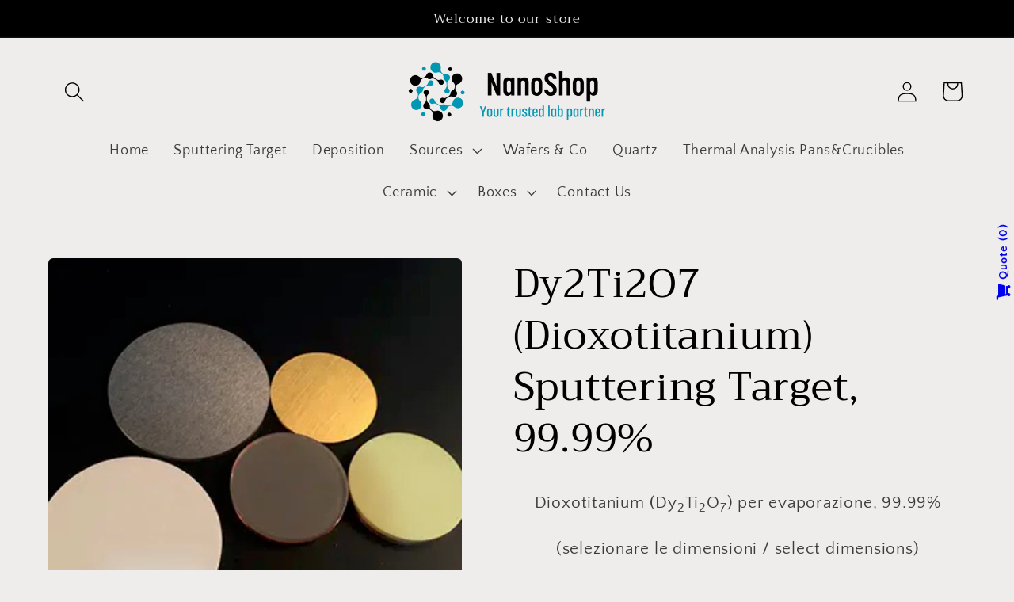

--- FILE ---
content_type: text/html; charset=utf-8
request_url: https://nanoshop.it/products/dy2ti2o7-sputtering-target-99-99
body_size: 31249
content:
<!doctype html>
<html class="no-js" lang="en">
  <head>
    <meta charset="utf-8">
    <meta http-equiv="X-UA-Compatible" content="IE=edge">
    <meta name="viewport" content="width=device-width,initial-scale=1">
    <meta name="theme-color" content="">
    <link rel="canonical" href="https://nanoshop.it/products/dy2ti2o7-sputtering-target-99-99">
    <link rel="preconnect" href="https://cdn.shopify.com" crossorigin><link rel="preconnect" href="https://fonts.shopifycdn.com" crossorigin><title>
      Dy2Ti2O7 (Dioxotitanium) Sputtering Target, 99.99%
 &ndash; Nanovision Shop</title>

    
      <meta name="description" content="Dioxotitanium (Dy2Ti2O7) per evaporazione, 99.99% (selezionare le dimensioni / select dimensions)">
    

    

<meta property="og:site_name" content="Nanovision Shop">
<meta property="og:url" content="https://nanoshop.it/products/dy2ti2o7-sputtering-target-99-99">
<meta property="og:title" content="Dy2Ti2O7 (Dioxotitanium) Sputtering Target, 99.99%">
<meta property="og:type" content="product">
<meta property="og:description" content="Dioxotitanium (Dy2Ti2O7) per evaporazione, 99.99% (selezionare le dimensioni / select dimensions)"><meta property="og:image" content="http://nanoshop.it/cdn/shop/products/mixcolori_f391171b-92d6-47d5-ad4a-e9576248ce1b.jpg?v=1669632278">
  <meta property="og:image:secure_url" content="https://nanoshop.it/cdn/shop/products/mixcolori_f391171b-92d6-47d5-ad4a-e9576248ce1b.jpg?v=1669632278">
  <meta property="og:image:width" content="3755">
  <meta property="og:image:height" content="3755"><meta property="og:price:amount" content="0,00">
  <meta property="og:price:currency" content="EUR"><meta name="twitter:card" content="summary_large_image">
<meta name="twitter:title" content="Dy2Ti2O7 (Dioxotitanium) Sputtering Target, 99.99%">
<meta name="twitter:description" content="Dioxotitanium (Dy2Ti2O7) per evaporazione, 99.99% (selezionare le dimensioni / select dimensions)">


    <script src="//nanoshop.it/cdn/shop/t/2/assets/global.js?v=149496944046504657681663677984" defer="defer"></script>
    <script>window.performance && window.performance.mark && window.performance.mark('shopify.content_for_header.start');</script><meta id="shopify-digital-wallet" name="shopify-digital-wallet" content="/62487789765/digital_wallets/dialog">
<meta name="shopify-checkout-api-token" content="6af8283ef392b529225d2359f7d17544">
<meta id="in-context-paypal-metadata" data-shop-id="62487789765" data-venmo-supported="false" data-environment="production" data-locale="en_US" data-paypal-v4="true" data-currency="EUR">
<link rel="alternate" hreflang="x-default" href="https://nanoshop.it/products/dy2ti2o7-sputtering-target-99-99">
<link rel="alternate" hreflang="en" href="https://nanoshop.it/products/dy2ti2o7-sputtering-target-99-99">
<link rel="alternate" hreflang="it" href="https://nanoshop.it/it/products/dy2ti2o7-sputtering-target-99-99">
<link rel="alternate" type="application/json+oembed" href="https://nanoshop.it/products/dy2ti2o7-sputtering-target-99-99.oembed">
<script async="async" src="/checkouts/internal/preloads.js?locale=en-IT"></script>
<link rel="preconnect" href="https://shop.app" crossorigin="anonymous">
<script async="async" src="https://shop.app/checkouts/internal/preloads.js?locale=en-IT&shop_id=62487789765" crossorigin="anonymous"></script>
<script id="apple-pay-shop-capabilities" type="application/json">{"shopId":62487789765,"countryCode":"IT","currencyCode":"EUR","merchantCapabilities":["supports3DS"],"merchantId":"gid:\/\/shopify\/Shop\/62487789765","merchantName":"Nanovision Shop","requiredBillingContactFields":["postalAddress","email","phone"],"requiredShippingContactFields":["postalAddress","email","phone"],"shippingType":"shipping","supportedNetworks":["visa","maestro","masterCard","amex"],"total":{"type":"pending","label":"Nanovision Shop","amount":"1.00"},"shopifyPaymentsEnabled":true,"supportsSubscriptions":true}</script>
<script id="shopify-features" type="application/json">{"accessToken":"6af8283ef392b529225d2359f7d17544","betas":["rich-media-storefront-analytics"],"domain":"nanoshop.it","predictiveSearch":true,"shopId":62487789765,"locale":"en"}</script>
<script>var Shopify = Shopify || {};
Shopify.shop = "nanovisionshop.myshopify.com";
Shopify.locale = "en";
Shopify.currency = {"active":"EUR","rate":"1.0"};
Shopify.country = "IT";
Shopify.theme = {"name":"Craft","id":131286335685,"schema_name":"Craft","schema_version":"5.0.1","theme_store_id":1368,"role":"main"};
Shopify.theme.handle = "null";
Shopify.theme.style = {"id":null,"handle":null};
Shopify.cdnHost = "nanoshop.it/cdn";
Shopify.routes = Shopify.routes || {};
Shopify.routes.root = "/";</script>
<script type="module">!function(o){(o.Shopify=o.Shopify||{}).modules=!0}(window);</script>
<script>!function(o){function n(){var o=[];function n(){o.push(Array.prototype.slice.apply(arguments))}return n.q=o,n}var t=o.Shopify=o.Shopify||{};t.loadFeatures=n(),t.autoloadFeatures=n()}(window);</script>
<script>
  window.ShopifyPay = window.ShopifyPay || {};
  window.ShopifyPay.apiHost = "shop.app\/pay";
  window.ShopifyPay.redirectState = null;
</script>
<script id="shop-js-analytics" type="application/json">{"pageType":"product"}</script>
<script defer="defer" async type="module" src="//nanoshop.it/cdn/shopifycloud/shop-js/modules/v2/client.init-shop-cart-sync_BdyHc3Nr.en.esm.js"></script>
<script defer="defer" async type="module" src="//nanoshop.it/cdn/shopifycloud/shop-js/modules/v2/chunk.common_Daul8nwZ.esm.js"></script>
<script type="module">
  await import("//nanoshop.it/cdn/shopifycloud/shop-js/modules/v2/client.init-shop-cart-sync_BdyHc3Nr.en.esm.js");
await import("//nanoshop.it/cdn/shopifycloud/shop-js/modules/v2/chunk.common_Daul8nwZ.esm.js");

  window.Shopify.SignInWithShop?.initShopCartSync?.({"fedCMEnabled":true,"windoidEnabled":true});

</script>
<script>
  window.Shopify = window.Shopify || {};
  if (!window.Shopify.featureAssets) window.Shopify.featureAssets = {};
  window.Shopify.featureAssets['shop-js'] = {"shop-cart-sync":["modules/v2/client.shop-cart-sync_QYOiDySF.en.esm.js","modules/v2/chunk.common_Daul8nwZ.esm.js"],"init-fed-cm":["modules/v2/client.init-fed-cm_DchLp9rc.en.esm.js","modules/v2/chunk.common_Daul8nwZ.esm.js"],"shop-button":["modules/v2/client.shop-button_OV7bAJc5.en.esm.js","modules/v2/chunk.common_Daul8nwZ.esm.js"],"init-windoid":["modules/v2/client.init-windoid_DwxFKQ8e.en.esm.js","modules/v2/chunk.common_Daul8nwZ.esm.js"],"shop-cash-offers":["modules/v2/client.shop-cash-offers_DWtL6Bq3.en.esm.js","modules/v2/chunk.common_Daul8nwZ.esm.js","modules/v2/chunk.modal_CQq8HTM6.esm.js"],"shop-toast-manager":["modules/v2/client.shop-toast-manager_CX9r1SjA.en.esm.js","modules/v2/chunk.common_Daul8nwZ.esm.js"],"init-shop-email-lookup-coordinator":["modules/v2/client.init-shop-email-lookup-coordinator_UhKnw74l.en.esm.js","modules/v2/chunk.common_Daul8nwZ.esm.js"],"pay-button":["modules/v2/client.pay-button_DzxNnLDY.en.esm.js","modules/v2/chunk.common_Daul8nwZ.esm.js"],"avatar":["modules/v2/client.avatar_BTnouDA3.en.esm.js"],"init-shop-cart-sync":["modules/v2/client.init-shop-cart-sync_BdyHc3Nr.en.esm.js","modules/v2/chunk.common_Daul8nwZ.esm.js"],"shop-login-button":["modules/v2/client.shop-login-button_D8B466_1.en.esm.js","modules/v2/chunk.common_Daul8nwZ.esm.js","modules/v2/chunk.modal_CQq8HTM6.esm.js"],"init-customer-accounts-sign-up":["modules/v2/client.init-customer-accounts-sign-up_C8fpPm4i.en.esm.js","modules/v2/client.shop-login-button_D8B466_1.en.esm.js","modules/v2/chunk.common_Daul8nwZ.esm.js","modules/v2/chunk.modal_CQq8HTM6.esm.js"],"init-shop-for-new-customer-accounts":["modules/v2/client.init-shop-for-new-customer-accounts_CVTO0Ztu.en.esm.js","modules/v2/client.shop-login-button_D8B466_1.en.esm.js","modules/v2/chunk.common_Daul8nwZ.esm.js","modules/v2/chunk.modal_CQq8HTM6.esm.js"],"init-customer-accounts":["modules/v2/client.init-customer-accounts_dRgKMfrE.en.esm.js","modules/v2/client.shop-login-button_D8B466_1.en.esm.js","modules/v2/chunk.common_Daul8nwZ.esm.js","modules/v2/chunk.modal_CQq8HTM6.esm.js"],"shop-follow-button":["modules/v2/client.shop-follow-button_CkZpjEct.en.esm.js","modules/v2/chunk.common_Daul8nwZ.esm.js","modules/v2/chunk.modal_CQq8HTM6.esm.js"],"lead-capture":["modules/v2/client.lead-capture_BntHBhfp.en.esm.js","modules/v2/chunk.common_Daul8nwZ.esm.js","modules/v2/chunk.modal_CQq8HTM6.esm.js"],"checkout-modal":["modules/v2/client.checkout-modal_CfxcYbTm.en.esm.js","modules/v2/chunk.common_Daul8nwZ.esm.js","modules/v2/chunk.modal_CQq8HTM6.esm.js"],"shop-login":["modules/v2/client.shop-login_Da4GZ2H6.en.esm.js","modules/v2/chunk.common_Daul8nwZ.esm.js","modules/v2/chunk.modal_CQq8HTM6.esm.js"],"payment-terms":["modules/v2/client.payment-terms_MV4M3zvL.en.esm.js","modules/v2/chunk.common_Daul8nwZ.esm.js","modules/v2/chunk.modal_CQq8HTM6.esm.js"]};
</script>
<script id="__st">var __st={"a":62487789765,"offset":3600,"reqid":"44d2becd-7c18-4417-aafc-37c94728fe76-1768971083","pageurl":"nanoshop.it\/products\/dy2ti2o7-sputtering-target-99-99","u":"3b6f67c85e74","p":"product","rtyp":"product","rid":7328727826629};</script>
<script>window.ShopifyPaypalV4VisibilityTracking = true;</script>
<script id="captcha-bootstrap">!function(){'use strict';const t='contact',e='account',n='new_comment',o=[[t,t],['blogs',n],['comments',n],[t,'customer']],c=[[e,'customer_login'],[e,'guest_login'],[e,'recover_customer_password'],[e,'create_customer']],r=t=>t.map((([t,e])=>`form[action*='/${t}']:not([data-nocaptcha='true']) input[name='form_type'][value='${e}']`)).join(','),a=t=>()=>t?[...document.querySelectorAll(t)].map((t=>t.form)):[];function s(){const t=[...o],e=r(t);return a(e)}const i='password',u='form_key',d=['recaptcha-v3-token','g-recaptcha-response','h-captcha-response',i],f=()=>{try{return window.sessionStorage}catch{return}},m='__shopify_v',_=t=>t.elements[u];function p(t,e,n=!1){try{const o=window.sessionStorage,c=JSON.parse(o.getItem(e)),{data:r}=function(t){const{data:e,action:n}=t;return t[m]||n?{data:e,action:n}:{data:t,action:n}}(c);for(const[e,n]of Object.entries(r))t.elements[e]&&(t.elements[e].value=n);n&&o.removeItem(e)}catch(o){console.error('form repopulation failed',{error:o})}}const l='form_type',E='cptcha';function T(t){t.dataset[E]=!0}const w=window,h=w.document,L='Shopify',v='ce_forms',y='captcha';let A=!1;((t,e)=>{const n=(g='f06e6c50-85a8-45c8-87d0-21a2b65856fe',I='https://cdn.shopify.com/shopifycloud/storefront-forms-hcaptcha/ce_storefront_forms_captcha_hcaptcha.v1.5.2.iife.js',D={infoText:'Protected by hCaptcha',privacyText:'Privacy',termsText:'Terms'},(t,e,n)=>{const o=w[L][v],c=o.bindForm;if(c)return c(t,g,e,D).then(n);var r;o.q.push([[t,g,e,D],n]),r=I,A||(h.body.append(Object.assign(h.createElement('script'),{id:'captcha-provider',async:!0,src:r})),A=!0)});var g,I,D;w[L]=w[L]||{},w[L][v]=w[L][v]||{},w[L][v].q=[],w[L][y]=w[L][y]||{},w[L][y].protect=function(t,e){n(t,void 0,e),T(t)},Object.freeze(w[L][y]),function(t,e,n,w,h,L){const[v,y,A,g]=function(t,e,n){const i=e?o:[],u=t?c:[],d=[...i,...u],f=r(d),m=r(i),_=r(d.filter((([t,e])=>n.includes(e))));return[a(f),a(m),a(_),s()]}(w,h,L),I=t=>{const e=t.target;return e instanceof HTMLFormElement?e:e&&e.form},D=t=>v().includes(t);t.addEventListener('submit',(t=>{const e=I(t);if(!e)return;const n=D(e)&&!e.dataset.hcaptchaBound&&!e.dataset.recaptchaBound,o=_(e),c=g().includes(e)&&(!o||!o.value);(n||c)&&t.preventDefault(),c&&!n&&(function(t){try{if(!f())return;!function(t){const e=f();if(!e)return;const n=_(t);if(!n)return;const o=n.value;o&&e.removeItem(o)}(t);const e=Array.from(Array(32),(()=>Math.random().toString(36)[2])).join('');!function(t,e){_(t)||t.append(Object.assign(document.createElement('input'),{type:'hidden',name:u})),t.elements[u].value=e}(t,e),function(t,e){const n=f();if(!n)return;const o=[...t.querySelectorAll(`input[type='${i}']`)].map((({name:t})=>t)),c=[...d,...o],r={};for(const[a,s]of new FormData(t).entries())c.includes(a)||(r[a]=s);n.setItem(e,JSON.stringify({[m]:1,action:t.action,data:r}))}(t,e)}catch(e){console.error('failed to persist form',e)}}(e),e.submit())}));const S=(t,e)=>{t&&!t.dataset[E]&&(n(t,e.some((e=>e===t))),T(t))};for(const o of['focusin','change'])t.addEventListener(o,(t=>{const e=I(t);D(e)&&S(e,y())}));const B=e.get('form_key'),M=e.get(l),P=B&&M;t.addEventListener('DOMContentLoaded',(()=>{const t=y();if(P)for(const e of t)e.elements[l].value===M&&p(e,B);[...new Set([...A(),...v().filter((t=>'true'===t.dataset.shopifyCaptcha))])].forEach((e=>S(e,t)))}))}(h,new URLSearchParams(w.location.search),n,t,e,['guest_login'])})(!0,!0)}();</script>
<script integrity="sha256-4kQ18oKyAcykRKYeNunJcIwy7WH5gtpwJnB7kiuLZ1E=" data-source-attribution="shopify.loadfeatures" defer="defer" src="//nanoshop.it/cdn/shopifycloud/storefront/assets/storefront/load_feature-a0a9edcb.js" crossorigin="anonymous"></script>
<script crossorigin="anonymous" defer="defer" src="//nanoshop.it/cdn/shopifycloud/storefront/assets/shopify_pay/storefront-65b4c6d7.js?v=20250812"></script>
<script data-source-attribution="shopify.dynamic_checkout.dynamic.init">var Shopify=Shopify||{};Shopify.PaymentButton=Shopify.PaymentButton||{isStorefrontPortableWallets:!0,init:function(){window.Shopify.PaymentButton.init=function(){};var t=document.createElement("script");t.src="https://nanoshop.it/cdn/shopifycloud/portable-wallets/latest/portable-wallets.en.js",t.type="module",document.head.appendChild(t)}};
</script>
<script data-source-attribution="shopify.dynamic_checkout.buyer_consent">
  function portableWalletsHideBuyerConsent(e){var t=document.getElementById("shopify-buyer-consent"),n=document.getElementById("shopify-subscription-policy-button");t&&n&&(t.classList.add("hidden"),t.setAttribute("aria-hidden","true"),n.removeEventListener("click",e))}function portableWalletsShowBuyerConsent(e){var t=document.getElementById("shopify-buyer-consent"),n=document.getElementById("shopify-subscription-policy-button");t&&n&&(t.classList.remove("hidden"),t.removeAttribute("aria-hidden"),n.addEventListener("click",e))}window.Shopify?.PaymentButton&&(window.Shopify.PaymentButton.hideBuyerConsent=portableWalletsHideBuyerConsent,window.Shopify.PaymentButton.showBuyerConsent=portableWalletsShowBuyerConsent);
</script>
<script data-source-attribution="shopify.dynamic_checkout.cart.bootstrap">document.addEventListener("DOMContentLoaded",(function(){function t(){return document.querySelector("shopify-accelerated-checkout-cart, shopify-accelerated-checkout")}if(t())Shopify.PaymentButton.init();else{new MutationObserver((function(e,n){t()&&(Shopify.PaymentButton.init(),n.disconnect())})).observe(document.body,{childList:!0,subtree:!0})}}));
</script>
<link id="shopify-accelerated-checkout-styles" rel="stylesheet" media="screen" href="https://nanoshop.it/cdn/shopifycloud/portable-wallets/latest/accelerated-checkout-backwards-compat.css" crossorigin="anonymous">
<style id="shopify-accelerated-checkout-cart">
        #shopify-buyer-consent {
  margin-top: 1em;
  display: inline-block;
  width: 100%;
}

#shopify-buyer-consent.hidden {
  display: none;
}

#shopify-subscription-policy-button {
  background: none;
  border: none;
  padding: 0;
  text-decoration: underline;
  font-size: inherit;
  cursor: pointer;
}

#shopify-subscription-policy-button::before {
  box-shadow: none;
}

      </style>
<script id="sections-script" data-sections="header,footer" defer="defer" src="//nanoshop.it/cdn/shop/t/2/compiled_assets/scripts.js?v=217"></script>
<script>window.performance && window.performance.mark && window.performance.mark('shopify.content_for_header.end');</script>


    <style data-shopify>
      @font-face {
  font-family: "Quattrocento Sans";
  font-weight: 400;
  font-style: normal;
  font-display: swap;
  src: url("//nanoshop.it/cdn/fonts/quattrocento_sans/quattrocentosans_n4.ce5e9bf514e68f53bdd875976847cf755c702eaa.woff2") format("woff2"),
       url("//nanoshop.it/cdn/fonts/quattrocento_sans/quattrocentosans_n4.44bbfb57d228eb8bb083d1f98e7d96e16137abce.woff") format("woff");
}

      @font-face {
  font-family: "Quattrocento Sans";
  font-weight: 700;
  font-style: normal;
  font-display: swap;
  src: url("//nanoshop.it/cdn/fonts/quattrocento_sans/quattrocentosans_n7.bdda9092621b2e3b4284b12e8f0c092969b176c1.woff2") format("woff2"),
       url("//nanoshop.it/cdn/fonts/quattrocento_sans/quattrocentosans_n7.3f8ab2a91343269966c4aa4831bcd588e7ce07b9.woff") format("woff");
}

      @font-face {
  font-family: "Quattrocento Sans";
  font-weight: 400;
  font-style: italic;
  font-display: swap;
  src: url("//nanoshop.it/cdn/fonts/quattrocento_sans/quattrocentosans_i4.4f70b1e78f59fa1468e3436ab863ff0bf71e71bb.woff2") format("woff2"),
       url("//nanoshop.it/cdn/fonts/quattrocento_sans/quattrocentosans_i4.b695efef5d957af404945574b7239740f79b899f.woff") format("woff");
}

      @font-face {
  font-family: "Quattrocento Sans";
  font-weight: 700;
  font-style: italic;
  font-display: swap;
  src: url("//nanoshop.it/cdn/fonts/quattrocento_sans/quattrocentosans_i7.49d754c8032546c24062cf385f8660abbb11ef1e.woff2") format("woff2"),
       url("//nanoshop.it/cdn/fonts/quattrocento_sans/quattrocentosans_i7.567b0b818999022d5a9ccb99542d8ff8cdb497df.woff") format("woff");
}

      @font-face {
  font-family: Trirong;
  font-weight: 400;
  font-style: normal;
  font-display: swap;
  src: url("//nanoshop.it/cdn/fonts/trirong/trirong_n4.46b40419aaa69bf77077c3108d75dad5a0318d4b.woff2") format("woff2"),
       url("//nanoshop.it/cdn/fonts/trirong/trirong_n4.97753898e63cd7e164ad614681eba2c7fe577190.woff") format("woff");
}


      :root {
        --font-body-family: "Quattrocento Sans", sans-serif;
        --font-body-style: normal;
        --font-body-weight: 400;
        --font-body-weight-bold: 700;

        --font-heading-family: Trirong, serif;
        --font-heading-style: normal;
        --font-heading-weight: 400;

        --font-body-scale: 1.3;
        --font-heading-scale: 0.9615384615384616;

        --color-base-text: 0, 0, 0;
        --color-shadow: 0, 0, 0;
        --color-base-background-1: 239, 236, 236;
        --color-base-background-2: 255, 255, 255;
        --color-base-solid-button-labels: 239, 236, 236;
        --color-base-outline-button-labels: 80, 86, 85;
        --color-base-accent-1: 0, 0, 0;
        --color-base-accent-2: 39, 56, 46;
        --payment-terms-background-color: #efecec;

        --gradient-base-background-1: #efecec;
        --gradient-base-background-2: #ffffff;
        --gradient-base-accent-1: #000000;
        --gradient-base-accent-2: #27382e;

        --media-padding: px;
        --media-border-opacity: 0.1;
        --media-border-width: 0px;
        --media-radius: 6px;
        --media-shadow-opacity: 0.0;
        --media-shadow-horizontal-offset: 0px;
        --media-shadow-vertical-offset: 0px;
        --media-shadow-blur-radius: 5px;
        --media-shadow-visible: 0;

        --page-width: 120rem;
        --page-width-margin: 0rem;

        --product-card-image-padding: 0.0rem;
        --product-card-corner-radius: 0.6rem;
        --product-card-text-alignment: left;
        --product-card-border-width: 0.1rem;
        --product-card-border-opacity: 0.1;
        --product-card-shadow-opacity: 0.0;
        --product-card-shadow-visible: 0;
        --product-card-shadow-horizontal-offset: 0.0rem;
        --product-card-shadow-vertical-offset: 0.4rem;
        --product-card-shadow-blur-radius: 0.5rem;

        --collection-card-image-padding: 0.0rem;
        --collection-card-corner-radius: 0.6rem;
        --collection-card-text-alignment: center;
        --collection-card-border-width: 0.1rem;
        --collection-card-border-opacity: 0.1;
        --collection-card-shadow-opacity: 0.0;
        --collection-card-shadow-visible: 0;
        --collection-card-shadow-horizontal-offset: 0.0rem;
        --collection-card-shadow-vertical-offset: 0.4rem;
        --collection-card-shadow-blur-radius: 0.5rem;

        --blog-card-image-padding: 0.0rem;
        --blog-card-corner-radius: 0.6rem;
        --blog-card-text-alignment: left;
        --blog-card-border-width: 0.1rem;
        --blog-card-border-opacity: 0.1;
        --blog-card-shadow-opacity: 0.0;
        --blog-card-shadow-visible: 0;
        --blog-card-shadow-horizontal-offset: 0.0rem;
        --blog-card-shadow-vertical-offset: 0.4rem;
        --blog-card-shadow-blur-radius: 0.5rem;

        --badge-corner-radius: 0.6rem;

        --popup-border-width: 1px;
        --popup-border-opacity: 0.5;
        --popup-corner-radius: 6px;
        --popup-shadow-opacity: 0.0;
        --popup-shadow-horizontal-offset: 0px;
        --popup-shadow-vertical-offset: 4px;
        --popup-shadow-blur-radius: 5px;

        --drawer-border-width: 1px;
        --drawer-border-opacity: 0.1;
        --drawer-shadow-opacity: 0.0;
        --drawer-shadow-horizontal-offset: 0px;
        --drawer-shadow-vertical-offset: 4px;
        --drawer-shadow-blur-radius: 5px;

        --spacing-sections-desktop: 0px;
        --spacing-sections-mobile: 0px;

        --grid-desktop-vertical-spacing: 8px;
        --grid-desktop-horizontal-spacing: 8px;
        --grid-mobile-vertical-spacing: 4px;
        --grid-mobile-horizontal-spacing: 4px;

        --text-boxes-border-opacity: 0.1;
        --text-boxes-border-width: 0px;
        --text-boxes-radius: 6px;
        --text-boxes-shadow-opacity: 0.0;
        --text-boxes-shadow-visible: 0;
        --text-boxes-shadow-horizontal-offset: 0px;
        --text-boxes-shadow-vertical-offset: 4px;
        --text-boxes-shadow-blur-radius: 5px;

        --buttons-radius: 6px;
        --buttons-radius-outset: 7px;
        --buttons-border-width: 1px;
        --buttons-border-opacity: 1.0;
        --buttons-shadow-opacity: 0.0;
        --buttons-shadow-visible: 0;
        --buttons-shadow-horizontal-offset: 0px;
        --buttons-shadow-vertical-offset: 4px;
        --buttons-shadow-blur-radius: 5px;
        --buttons-border-offset: 0.3px;

        --inputs-radius: 6px;
        --inputs-border-width: 1px;
        --inputs-border-opacity: 0.55;
        --inputs-shadow-opacity: 0.0;
        --inputs-shadow-horizontal-offset: 0px;
        --inputs-margin-offset: 0px;
        --inputs-shadow-vertical-offset: 4px;
        --inputs-shadow-blur-radius: 5px;
        --inputs-radius-outset: 7px;

        --variant-pills-radius: 40px;
        --variant-pills-border-width: 1px;
        --variant-pills-border-opacity: 0.55;
        --variant-pills-shadow-opacity: 0.0;
        --variant-pills-shadow-horizontal-offset: 0px;
        --variant-pills-shadow-vertical-offset: 4px;
        --variant-pills-shadow-blur-radius: 5px;
      }

      *,
      *::before,
      *::after {
        box-sizing: inherit;
      }

      html {
        box-sizing: border-box;
        font-size: calc(var(--font-body-scale) * 62.5%);
        height: 100%;
      }

      body {
        display: grid;
        grid-template-rows: auto auto 1fr auto;
        grid-template-columns: 100%;
        min-height: 100%;
        margin: 0;
        font-size: 1.5rem;
        letter-spacing: 0.06rem;
        line-height: calc(1 + 0.8 / var(--font-body-scale));
        font-family: var(--font-body-family);
        font-style: var(--font-body-style);
        font-weight: var(--font-body-weight);
      }

      @media screen and (min-width: 750px) {
        body {
          font-size: 1.6rem;
        }
      }
    </style>

    <link href="//nanoshop.it/cdn/shop/t/2/assets/base.css?v=88290808517547527771664825786" rel="stylesheet" type="text/css" media="all" />
<link rel="preload" as="font" href="//nanoshop.it/cdn/fonts/quattrocento_sans/quattrocentosans_n4.ce5e9bf514e68f53bdd875976847cf755c702eaa.woff2" type="font/woff2" crossorigin><link rel="preload" as="font" href="//nanoshop.it/cdn/fonts/trirong/trirong_n4.46b40419aaa69bf77077c3108d75dad5a0318d4b.woff2" type="font/woff2" crossorigin><link rel="stylesheet" href="//nanoshop.it/cdn/shop/t/2/assets/component-predictive-search.css?v=83512081251802922551663677984" media="print" onload="this.media='all'"><script>document.documentElement.className = document.documentElement.className.replace('no-js', 'js');
    if (Shopify.designMode) {
      document.documentElement.classList.add('shopify-design-mode');
    }
    </script>
<link href="//nanoshop.it/cdn/shop/t/2/assets/eoshhidepricecart.css?v=117956275078499981261664870034" rel="stylesheet" type="text/css" media="all" />
<link href="//nanoshop.it/cdn/shop/t/2/assets/custom-styles.css?v=70603655380689552741672140179" rel="stylesheet" type="text/css" media="all" />
<!-- BEGIN app block: shopify://apps/textbox-by-textify/blocks/app-embed/b5626f69-87af-4a23-ada4-1674452f85d0 --><script>console.log("Textify v1.06")</script>


<script>
  const primaryScript = document.createElement('script');
  primaryScript.src = "https://textify-cdn.com/textbox.js";
  primaryScript.defer = true;

  primaryScript.onerror = function () {
    const fallbackScript = document.createElement('script');
    fallbackScript.src = "https://cdn.shopify.com/s/files/1/0817/9846/3789/files/textbox.js";
    fallbackScript.defer = true;
    document.head.appendChild(fallbackScript);
  };
  document.head.appendChild(primaryScript);
</script>

<!-- END app block --><!-- BEGIN app block: shopify://apps/storeify-request-a-quote/blocks/embed-app/dac9aba2-251e-4c25-abc3-9fc57dbf7885 -->
  
  
  <style type="text/css" id="ify-style-remove">
  
    .product__prices,.price-box,#comparePrice-product-template,#ProductPrice-product-template,#ProductPrice,.product-price,.product__price,#productPrice-product-template,.product__current-price,.product-thumb-caption-price-current,.product-item-caption-price-current,.grid-product__price,span.price,span.product-price,.productitem--price,.product-pricing,span.money,.product-item__price,.product-list-item-price,p.price,div.price,.product-meta__prices,div.product-price,span#price,.price.money,h3.price,a.price,.price-area,.product-item-price,.pricearea,.collectionGrid .collectionBlock-info > p,#ComparePrice,.product--price-wrapper,.product-page--price-wrapper,.color--shop-accent.font-size--s.t--meta.f--main,.ComparePrice,.ProductPrice,.prodThumb .title span:last-child,.price,.product-single__price-product-template,.product-info-price,.price-money,.prod-price,#price-field,.product-grid--price,.prices,.pricing,#product-price,.money-styling,.compare-at-price,.product-item--price,.card__price,.product-card__price,.product-price__price,.product-item__price-wrapper,.product-single__price,.grid-product__price-wrap,a.grid-link,p.grid-link__meta{display:none !important;visibility: hidden !important;opacity: 0 !important;}
  
  
    .shopify-payment-button,#AddToCart-product-template,#AddToCart,#addToCart-product-template,.product__add-to-cart-button,.product-form__cart-submit,.add-to-cart,.cart-functions > button,.productitem--action-atc,.product-form--atc-button,.product-menu-button-atc,.product__add-to-cart,.product-add,.add-to-cart-button,#addToCart,.product-detail__form__action > button,.product-form-submit-wrap > input,.product-form input[type="submit"],input.submit,.add_to_cart,.product-item-quick-shop,#add-to-cart,.productForm-submit,.add-to-cart-btn,.product-single__add-btn,.quick-add--add-button,.product-page--add-to-cart,.addToCart,.product-form .form-actions,.button.add,.btn-cart,button#add,.addtocart,.AddtoCart,.product-add input.add,button#purchase,form[action="/cart/add"] input[type="button"],form[action="/cart/add"] input[type="submit"],form[action="/cart/add"] button[type="submit"],.product__form button[type="submit"],#AddToCart--product-template,.product-form__add-to-cart,form[action="/cart/add*"] input[type="button"],form[action="/cart/add*"] input[type="submit"],form[action*="/cart/add*"] button[type="submit"],.product__form button[type="submit"]{display:none !important;visibility: hidden !important;opacity: 0 !important;}
  
  </style>
  <style type="text/css">.ify-hide{display:none;}</style>
  <link rel="preload" href="https://cdn.shopify.com/extensions/019ba141-c096-7c89-8219-5dfc7d202f06/storeify-request-a-quote-78/assets/storeify-requestaquote-styles.css" as="style">
  <link href="//cdn.shopify.com/extensions/019ba141-c096-7c89-8219-5dfc7d202f06/storeify-request-a-quote-78/assets/storeify-requestaquote-styles.css" rel="stylesheet" type="text/css" media="all" />
  <script type="text/javascript">
    var storeifyRequestaquote = storeifyRequestaquote || {};
    storeifyRequestaquote.app_enable = 1; 
    storeifyRequestaquote.locale = "en";
    storeifyRequestaquote.shop_domain = "nanoshop.it";
    storeifyRequestaquote.shop_url = "https:\/\/nanoshop.it";
    
      storeifyRequestaquote.product = {
        id:7328727826629,
        available:true,
        title:"Dy2Ti2O7 (Dioxotitanium) Sputtering Target, 99.99%",
        handle:"dy2ti2o7-sputtering-target-99-99",
        price:0,
        price_max:0,
        price_min:0,
        price_varies:false,
        tags:["target"],
        type:"",
        vendor:"Nanovision Shop",
        handle:"dy2ti2o7-sputtering-target-99-99",
        variants_count:2,
      };

      storeifyRequestaquote.product.options = [{"name":"Diameter","position":1,"values":["Dia. 1\""]},{"name":"Thickness","position":2,"values":["Thick 0.125\"","Thick 3mm"]}];
      
      storeifyRequestaquote.product.collection = [289955217605];
    
    
    

    storeifyRequestaquote.page = {
    type : 'product',
    path : '/products/dy2ti2o7-sputtering-target-99-99',
    };
    storeifyRequestaquote.money_format = '€{{amount_with_comma_separator}}';
    storeifyRequestaquote.storeify_requestaquote_json = "/apps/request-a-quote/params";
    storeifyRequestaquote.root_url = '/';
       storeifyRequestaquote.lang = {"btn_addquote":"Add to Quote","call_for_price":"Request a quote","btn_view":"View Quote","btn_continue":"Continue Shop","add_title":"Add \"{{product}}\" to quote","tbl_name":"Name","tbl_sku":"Sku","tbl_option":"Option","tbl_qty":"QTY","quote_empty":"Your quote is currently empty.","your_price":"Your Price","old_price":"Price","print":"Print PDF","total":"Total","btn_see_price":"Login to see price","draft_order":"Draft Order","date":"Date","status":"Status","view":"View","quote_history":"Quote history","load_more":"Load more \u003e\u003e","subtotal":"Subtotal","total_tax":"Total Tax","excl_shipping":"(Excl. Shipping)","excl_tax_shipping":"(Excl. Tax \u0026 Shipping)","input_required":"This field is required.","input_email":"Email Address is invalid: Please enter a valid email address.","search_product":"Search product","search_no_result":"No results found for “{{search_text}}”. Check the spelling or use a different word or phrase.","content_pdf":"PDF Content"}; 
    
      storeifyRequestaquote.show_input_price = 0;
    
    storeifyRequestaquote.hide_variants_outofstock = 0;
     
    storeifyRequestaquote.search_product = 0;
     
    storeifyRequestaquote.btn_cart_to_quote = 0;
    storeifyRequestaquote.callbackTracking = function(data){  };
    storeifyRequestaquote.gtmId = "";
  </script>

  

  

  
  
  
  
  
  
  <style type="text/css">
    .storeify-table-product .p-hide,.storeify-table-product .span-sku,.storeify-table-product .your-price-item,.old-price-item,.storeify-table-product .p-yourprice,.storeify-table-product .p-oldprice{display: none;}
    @media print {
        .storeify-table-product .p-hide,.storeify-table-product .span-sku,.storeify-table-product .your-price-item,.old-price-item,.storeify-table-product .p-yourprice,.storeify-table-product .p-oldprice{display: none;}
    }
  </style>
  
  
  <style type="text/css">.storeify-button-detail {text-align: center;}</style>
  

  <!-- ======================    Footer   ==========================  -->

  
  
    <script src="https://cdn.shopify.com/extensions/019ba141-c096-7c89-8219-5dfc7d202f06/storeify-request-a-quote-78/assets/jquery-2.2.4.min.js" defer="defer"></script>
  
  
  
  
  
  
    <script src="https://cdn.shopify.com/extensions/019ba141-c096-7c89-8219-5dfc7d202f06/storeify-request-a-quote-78/assets/jquery.validate.min.js" defer></script>
    <script src="https://cdn.shopify.com/extensions/019ba141-c096-7c89-8219-5dfc7d202f06/storeify-request-a-quote-78/assets/additional-methods.min.js" defer></script>
  
  <script src="https://quote.storeify.app/js/stores/nanovisionshop.myshopify.com/storeify-requestaquote-params.js?v=1691740903" defer></script>
  
  <script src="https://cdn.shopify.com/extensions/019ba141-c096-7c89-8219-5dfc7d202f06/storeify-request-a-quote-78/assets/storeify-requestaquote-v2-mode-1.js" defer></script>
  
  <!--end status-->


<!-- END app block --><link href="https://monorail-edge.shopifysvc.com" rel="dns-prefetch">
<script>(function(){if ("sendBeacon" in navigator && "performance" in window) {try {var session_token_from_headers = performance.getEntriesByType('navigation')[0].serverTiming.find(x => x.name == '_s').description;} catch {var session_token_from_headers = undefined;}var session_cookie_matches = document.cookie.match(/_shopify_s=([^;]*)/);var session_token_from_cookie = session_cookie_matches && session_cookie_matches.length === 2 ? session_cookie_matches[1] : "";var session_token = session_token_from_headers || session_token_from_cookie || "";function handle_abandonment_event(e) {var entries = performance.getEntries().filter(function(entry) {return /monorail-edge.shopifysvc.com/.test(entry.name);});if (!window.abandonment_tracked && entries.length === 0) {window.abandonment_tracked = true;var currentMs = Date.now();var navigation_start = performance.timing.navigationStart;var payload = {shop_id: 62487789765,url: window.location.href,navigation_start,duration: currentMs - navigation_start,session_token,page_type: "product"};window.navigator.sendBeacon("https://monorail-edge.shopifysvc.com/v1/produce", JSON.stringify({schema_id: "online_store_buyer_site_abandonment/1.1",payload: payload,metadata: {event_created_at_ms: currentMs,event_sent_at_ms: currentMs}}));}}window.addEventListener('pagehide', handle_abandonment_event);}}());</script>
<script id="web-pixels-manager-setup">(function e(e,d,r,n,o){if(void 0===o&&(o={}),!Boolean(null===(a=null===(i=window.Shopify)||void 0===i?void 0:i.analytics)||void 0===a?void 0:a.replayQueue)){var i,a;window.Shopify=window.Shopify||{};var t=window.Shopify;t.analytics=t.analytics||{};var s=t.analytics;s.replayQueue=[],s.publish=function(e,d,r){return s.replayQueue.push([e,d,r]),!0};try{self.performance.mark("wpm:start")}catch(e){}var l=function(){var e={modern:/Edge?\/(1{2}[4-9]|1[2-9]\d|[2-9]\d{2}|\d{4,})\.\d+(\.\d+|)|Firefox\/(1{2}[4-9]|1[2-9]\d|[2-9]\d{2}|\d{4,})\.\d+(\.\d+|)|Chrom(ium|e)\/(9{2}|\d{3,})\.\d+(\.\d+|)|(Maci|X1{2}).+ Version\/(15\.\d+|(1[6-9]|[2-9]\d|\d{3,})\.\d+)([,.]\d+|)( \(\w+\)|)( Mobile\/\w+|) Safari\/|Chrome.+OPR\/(9{2}|\d{3,})\.\d+\.\d+|(CPU[ +]OS|iPhone[ +]OS|CPU[ +]iPhone|CPU IPhone OS|CPU iPad OS)[ +]+(15[._]\d+|(1[6-9]|[2-9]\d|\d{3,})[._]\d+)([._]\d+|)|Android:?[ /-](13[3-9]|1[4-9]\d|[2-9]\d{2}|\d{4,})(\.\d+|)(\.\d+|)|Android.+Firefox\/(13[5-9]|1[4-9]\d|[2-9]\d{2}|\d{4,})\.\d+(\.\d+|)|Android.+Chrom(ium|e)\/(13[3-9]|1[4-9]\d|[2-9]\d{2}|\d{4,})\.\d+(\.\d+|)|SamsungBrowser\/([2-9]\d|\d{3,})\.\d+/,legacy:/Edge?\/(1[6-9]|[2-9]\d|\d{3,})\.\d+(\.\d+|)|Firefox\/(5[4-9]|[6-9]\d|\d{3,})\.\d+(\.\d+|)|Chrom(ium|e)\/(5[1-9]|[6-9]\d|\d{3,})\.\d+(\.\d+|)([\d.]+$|.*Safari\/(?![\d.]+ Edge\/[\d.]+$))|(Maci|X1{2}).+ Version\/(10\.\d+|(1[1-9]|[2-9]\d|\d{3,})\.\d+)([,.]\d+|)( \(\w+\)|)( Mobile\/\w+|) Safari\/|Chrome.+OPR\/(3[89]|[4-9]\d|\d{3,})\.\d+\.\d+|(CPU[ +]OS|iPhone[ +]OS|CPU[ +]iPhone|CPU IPhone OS|CPU iPad OS)[ +]+(10[._]\d+|(1[1-9]|[2-9]\d|\d{3,})[._]\d+)([._]\d+|)|Android:?[ /-](13[3-9]|1[4-9]\d|[2-9]\d{2}|\d{4,})(\.\d+|)(\.\d+|)|Mobile Safari.+OPR\/([89]\d|\d{3,})\.\d+\.\d+|Android.+Firefox\/(13[5-9]|1[4-9]\d|[2-9]\d{2}|\d{4,})\.\d+(\.\d+|)|Android.+Chrom(ium|e)\/(13[3-9]|1[4-9]\d|[2-9]\d{2}|\d{4,})\.\d+(\.\d+|)|Android.+(UC? ?Browser|UCWEB|U3)[ /]?(15\.([5-9]|\d{2,})|(1[6-9]|[2-9]\d|\d{3,})\.\d+)\.\d+|SamsungBrowser\/(5\.\d+|([6-9]|\d{2,})\.\d+)|Android.+MQ{2}Browser\/(14(\.(9|\d{2,})|)|(1[5-9]|[2-9]\d|\d{3,})(\.\d+|))(\.\d+|)|K[Aa][Ii]OS\/(3\.\d+|([4-9]|\d{2,})\.\d+)(\.\d+|)/},d=e.modern,r=e.legacy,n=navigator.userAgent;return n.match(d)?"modern":n.match(r)?"legacy":"unknown"}(),u="modern"===l?"modern":"legacy",c=(null!=n?n:{modern:"",legacy:""})[u],f=function(e){return[e.baseUrl,"/wpm","/b",e.hashVersion,"modern"===e.buildTarget?"m":"l",".js"].join("")}({baseUrl:d,hashVersion:r,buildTarget:u}),m=function(e){var d=e.version,r=e.bundleTarget,n=e.surface,o=e.pageUrl,i=e.monorailEndpoint;return{emit:function(e){var a=e.status,t=e.errorMsg,s=(new Date).getTime(),l=JSON.stringify({metadata:{event_sent_at_ms:s},events:[{schema_id:"web_pixels_manager_load/3.1",payload:{version:d,bundle_target:r,page_url:o,status:a,surface:n,error_msg:t},metadata:{event_created_at_ms:s}}]});if(!i)return console&&console.warn&&console.warn("[Web Pixels Manager] No Monorail endpoint provided, skipping logging."),!1;try{return self.navigator.sendBeacon.bind(self.navigator)(i,l)}catch(e){}var u=new XMLHttpRequest;try{return u.open("POST",i,!0),u.setRequestHeader("Content-Type","text/plain"),u.send(l),!0}catch(e){return console&&console.warn&&console.warn("[Web Pixels Manager] Got an unhandled error while logging to Monorail."),!1}}}}({version:r,bundleTarget:l,surface:e.surface,pageUrl:self.location.href,monorailEndpoint:e.monorailEndpoint});try{o.browserTarget=l,function(e){var d=e.src,r=e.async,n=void 0===r||r,o=e.onload,i=e.onerror,a=e.sri,t=e.scriptDataAttributes,s=void 0===t?{}:t,l=document.createElement("script"),u=document.querySelector("head"),c=document.querySelector("body");if(l.async=n,l.src=d,a&&(l.integrity=a,l.crossOrigin="anonymous"),s)for(var f in s)if(Object.prototype.hasOwnProperty.call(s,f))try{l.dataset[f]=s[f]}catch(e){}if(o&&l.addEventListener("load",o),i&&l.addEventListener("error",i),u)u.appendChild(l);else{if(!c)throw new Error("Did not find a head or body element to append the script");c.appendChild(l)}}({src:f,async:!0,onload:function(){if(!function(){var e,d;return Boolean(null===(d=null===(e=window.Shopify)||void 0===e?void 0:e.analytics)||void 0===d?void 0:d.initialized)}()){var d=window.webPixelsManager.init(e)||void 0;if(d){var r=window.Shopify.analytics;r.replayQueue.forEach((function(e){var r=e[0],n=e[1],o=e[2];d.publishCustomEvent(r,n,o)})),r.replayQueue=[],r.publish=d.publishCustomEvent,r.visitor=d.visitor,r.initialized=!0}}},onerror:function(){return m.emit({status:"failed",errorMsg:"".concat(f," has failed to load")})},sri:function(e){var d=/^sha384-[A-Za-z0-9+/=]+$/;return"string"==typeof e&&d.test(e)}(c)?c:"",scriptDataAttributes:o}),m.emit({status:"loading"})}catch(e){m.emit({status:"failed",errorMsg:(null==e?void 0:e.message)||"Unknown error"})}}})({shopId: 62487789765,storefrontBaseUrl: "https://nanoshop.it",extensionsBaseUrl: "https://extensions.shopifycdn.com/cdn/shopifycloud/web-pixels-manager",monorailEndpoint: "https://monorail-edge.shopifysvc.com/unstable/produce_batch",surface: "storefront-renderer",enabledBetaFlags: ["2dca8a86"],webPixelsConfigList: [{"id":"shopify-app-pixel","configuration":"{}","eventPayloadVersion":"v1","runtimeContext":"STRICT","scriptVersion":"0450","apiClientId":"shopify-pixel","type":"APP","privacyPurposes":["ANALYTICS","MARKETING"]},{"id":"shopify-custom-pixel","eventPayloadVersion":"v1","runtimeContext":"LAX","scriptVersion":"0450","apiClientId":"shopify-pixel","type":"CUSTOM","privacyPurposes":["ANALYTICS","MARKETING"]}],isMerchantRequest: false,initData: {"shop":{"name":"Nanovision Shop","paymentSettings":{"currencyCode":"EUR"},"myshopifyDomain":"nanovisionshop.myshopify.com","countryCode":"IT","storefrontUrl":"https:\/\/nanoshop.it"},"customer":null,"cart":null,"checkout":null,"productVariants":[{"price":{"amount":0.0,"currencyCode":"EUR"},"product":{"title":"Dy2Ti2O7 (Dioxotitanium) Sputtering Target, 99.99%","vendor":"Nanovision Shop","id":"7328727826629","untranslatedTitle":"Dy2Ti2O7 (Dioxotitanium) Sputtering Target, 99.99%","url":"\/products\/dy2ti2o7-sputtering-target-99-99","type":""},"id":"41902459191493","image":{"src":"\/\/nanoshop.it\/cdn\/shop\/products\/mixcolori_f391171b-92d6-47d5-ad4a-e9576248ce1b.jpg?v=1669632278"},"sku":null,"title":"Dia. 1\" \/ Thick 0.125\"","untranslatedTitle":"Dia. 1\" \/ Thick 0.125\""},{"price":{"amount":0.0,"currencyCode":"EUR"},"product":{"title":"Dy2Ti2O7 (Dioxotitanium) Sputtering Target, 99.99%","vendor":"Nanovision Shop","id":"7328727826629","untranslatedTitle":"Dy2Ti2O7 (Dioxotitanium) Sputtering Target, 99.99%","url":"\/products\/dy2ti2o7-sputtering-target-99-99","type":""},"id":"41902459224261","image":{"src":"\/\/nanoshop.it\/cdn\/shop\/products\/mixcolori_f391171b-92d6-47d5-ad4a-e9576248ce1b.jpg?v=1669632278"},"sku":null,"title":"Dia. 1\" \/ Thick 3mm","untranslatedTitle":"Dia. 1\" \/ Thick 3mm"}],"purchasingCompany":null},},"https://nanoshop.it/cdn","fcfee988w5aeb613cpc8e4bc33m6693e112",{"modern":"","legacy":""},{"shopId":"62487789765","storefrontBaseUrl":"https:\/\/nanoshop.it","extensionBaseUrl":"https:\/\/extensions.shopifycdn.com\/cdn\/shopifycloud\/web-pixels-manager","surface":"storefront-renderer","enabledBetaFlags":"[\"2dca8a86\"]","isMerchantRequest":"false","hashVersion":"fcfee988w5aeb613cpc8e4bc33m6693e112","publish":"custom","events":"[[\"page_viewed\",{}],[\"product_viewed\",{\"productVariant\":{\"price\":{\"amount\":0.0,\"currencyCode\":\"EUR\"},\"product\":{\"title\":\"Dy2Ti2O7 (Dioxotitanium) Sputtering Target, 99.99%\",\"vendor\":\"Nanovision Shop\",\"id\":\"7328727826629\",\"untranslatedTitle\":\"Dy2Ti2O7 (Dioxotitanium) Sputtering Target, 99.99%\",\"url\":\"\/products\/dy2ti2o7-sputtering-target-99-99\",\"type\":\"\"},\"id\":\"41902459191493\",\"image\":{\"src\":\"\/\/nanoshop.it\/cdn\/shop\/products\/mixcolori_f391171b-92d6-47d5-ad4a-e9576248ce1b.jpg?v=1669632278\"},\"sku\":null,\"title\":\"Dia. 1\\\" \/ Thick 0.125\\\"\",\"untranslatedTitle\":\"Dia. 1\\\" \/ Thick 0.125\\\"\"}}]]"});</script><script>
  window.ShopifyAnalytics = window.ShopifyAnalytics || {};
  window.ShopifyAnalytics.meta = window.ShopifyAnalytics.meta || {};
  window.ShopifyAnalytics.meta.currency = 'EUR';
  var meta = {"product":{"id":7328727826629,"gid":"gid:\/\/shopify\/Product\/7328727826629","vendor":"Nanovision Shop","type":"","handle":"dy2ti2o7-sputtering-target-99-99","variants":[{"id":41902459191493,"price":0,"name":"Dy2Ti2O7 (Dioxotitanium) Sputtering Target, 99.99% - Dia. 1\" \/ Thick 0.125\"","public_title":"Dia. 1\" \/ Thick 0.125\"","sku":null},{"id":41902459224261,"price":0,"name":"Dy2Ti2O7 (Dioxotitanium) Sputtering Target, 99.99% - Dia. 1\" \/ Thick 3mm","public_title":"Dia. 1\" \/ Thick 3mm","sku":null}],"remote":false},"page":{"pageType":"product","resourceType":"product","resourceId":7328727826629,"requestId":"44d2becd-7c18-4417-aafc-37c94728fe76-1768971083"}};
  for (var attr in meta) {
    window.ShopifyAnalytics.meta[attr] = meta[attr];
  }
</script>
<script class="analytics">
  (function () {
    var customDocumentWrite = function(content) {
      var jquery = null;

      if (window.jQuery) {
        jquery = window.jQuery;
      } else if (window.Checkout && window.Checkout.$) {
        jquery = window.Checkout.$;
      }

      if (jquery) {
        jquery('body').append(content);
      }
    };

    var hasLoggedConversion = function(token) {
      if (token) {
        return document.cookie.indexOf('loggedConversion=' + token) !== -1;
      }
      return false;
    }

    var setCookieIfConversion = function(token) {
      if (token) {
        var twoMonthsFromNow = new Date(Date.now());
        twoMonthsFromNow.setMonth(twoMonthsFromNow.getMonth() + 2);

        document.cookie = 'loggedConversion=' + token + '; expires=' + twoMonthsFromNow;
      }
    }

    var trekkie = window.ShopifyAnalytics.lib = window.trekkie = window.trekkie || [];
    if (trekkie.integrations) {
      return;
    }
    trekkie.methods = [
      'identify',
      'page',
      'ready',
      'track',
      'trackForm',
      'trackLink'
    ];
    trekkie.factory = function(method) {
      return function() {
        var args = Array.prototype.slice.call(arguments);
        args.unshift(method);
        trekkie.push(args);
        return trekkie;
      };
    };
    for (var i = 0; i < trekkie.methods.length; i++) {
      var key = trekkie.methods[i];
      trekkie[key] = trekkie.factory(key);
    }
    trekkie.load = function(config) {
      trekkie.config = config || {};
      trekkie.config.initialDocumentCookie = document.cookie;
      var first = document.getElementsByTagName('script')[0];
      var script = document.createElement('script');
      script.type = 'text/javascript';
      script.onerror = function(e) {
        var scriptFallback = document.createElement('script');
        scriptFallback.type = 'text/javascript';
        scriptFallback.onerror = function(error) {
                var Monorail = {
      produce: function produce(monorailDomain, schemaId, payload) {
        var currentMs = new Date().getTime();
        var event = {
          schema_id: schemaId,
          payload: payload,
          metadata: {
            event_created_at_ms: currentMs,
            event_sent_at_ms: currentMs
          }
        };
        return Monorail.sendRequest("https://" + monorailDomain + "/v1/produce", JSON.stringify(event));
      },
      sendRequest: function sendRequest(endpointUrl, payload) {
        // Try the sendBeacon API
        if (window && window.navigator && typeof window.navigator.sendBeacon === 'function' && typeof window.Blob === 'function' && !Monorail.isIos12()) {
          var blobData = new window.Blob([payload], {
            type: 'text/plain'
          });

          if (window.navigator.sendBeacon(endpointUrl, blobData)) {
            return true;
          } // sendBeacon was not successful

        } // XHR beacon

        var xhr = new XMLHttpRequest();

        try {
          xhr.open('POST', endpointUrl);
          xhr.setRequestHeader('Content-Type', 'text/plain');
          xhr.send(payload);
        } catch (e) {
          console.log(e);
        }

        return false;
      },
      isIos12: function isIos12() {
        return window.navigator.userAgent.lastIndexOf('iPhone; CPU iPhone OS 12_') !== -1 || window.navigator.userAgent.lastIndexOf('iPad; CPU OS 12_') !== -1;
      }
    };
    Monorail.produce('monorail-edge.shopifysvc.com',
      'trekkie_storefront_load_errors/1.1',
      {shop_id: 62487789765,
      theme_id: 131286335685,
      app_name: "storefront",
      context_url: window.location.href,
      source_url: "//nanoshop.it/cdn/s/trekkie.storefront.cd680fe47e6c39ca5d5df5f0a32d569bc48c0f27.min.js"});

        };
        scriptFallback.async = true;
        scriptFallback.src = '//nanoshop.it/cdn/s/trekkie.storefront.cd680fe47e6c39ca5d5df5f0a32d569bc48c0f27.min.js';
        first.parentNode.insertBefore(scriptFallback, first);
      };
      script.async = true;
      script.src = '//nanoshop.it/cdn/s/trekkie.storefront.cd680fe47e6c39ca5d5df5f0a32d569bc48c0f27.min.js';
      first.parentNode.insertBefore(script, first);
    };
    trekkie.load(
      {"Trekkie":{"appName":"storefront","development":false,"defaultAttributes":{"shopId":62487789765,"isMerchantRequest":null,"themeId":131286335685,"themeCityHash":"11525158910532875580","contentLanguage":"en","currency":"EUR","eventMetadataId":"ca38e909-0a67-4e89-ab87-e53245bf9345"},"isServerSideCookieWritingEnabled":true,"monorailRegion":"shop_domain","enabledBetaFlags":["65f19447"]},"Session Attribution":{},"S2S":{"facebookCapiEnabled":false,"source":"trekkie-storefront-renderer","apiClientId":580111}}
    );

    var loaded = false;
    trekkie.ready(function() {
      if (loaded) return;
      loaded = true;

      window.ShopifyAnalytics.lib = window.trekkie;

      var originalDocumentWrite = document.write;
      document.write = customDocumentWrite;
      try { window.ShopifyAnalytics.merchantGoogleAnalytics.call(this); } catch(error) {};
      document.write = originalDocumentWrite;

      window.ShopifyAnalytics.lib.page(null,{"pageType":"product","resourceType":"product","resourceId":7328727826629,"requestId":"44d2becd-7c18-4417-aafc-37c94728fe76-1768971083","shopifyEmitted":true});

      var match = window.location.pathname.match(/checkouts\/(.+)\/(thank_you|post_purchase)/)
      var token = match? match[1]: undefined;
      if (!hasLoggedConversion(token)) {
        setCookieIfConversion(token);
        window.ShopifyAnalytics.lib.track("Viewed Product",{"currency":"EUR","variantId":41902459191493,"productId":7328727826629,"productGid":"gid:\/\/shopify\/Product\/7328727826629","name":"Dy2Ti2O7 (Dioxotitanium) Sputtering Target, 99.99% - Dia. 1\" \/ Thick 0.125\"","price":"0.00","sku":null,"brand":"Nanovision Shop","variant":"Dia. 1\" \/ Thick 0.125\"","category":"","nonInteraction":true,"remote":false},undefined,undefined,{"shopifyEmitted":true});
      window.ShopifyAnalytics.lib.track("monorail:\/\/trekkie_storefront_viewed_product\/1.1",{"currency":"EUR","variantId":41902459191493,"productId":7328727826629,"productGid":"gid:\/\/shopify\/Product\/7328727826629","name":"Dy2Ti2O7 (Dioxotitanium) Sputtering Target, 99.99% - Dia. 1\" \/ Thick 0.125\"","price":"0.00","sku":null,"brand":"Nanovision Shop","variant":"Dia. 1\" \/ Thick 0.125\"","category":"","nonInteraction":true,"remote":false,"referer":"https:\/\/nanoshop.it\/products\/dy2ti2o7-sputtering-target-99-99"});
      }
    });


        var eventsListenerScript = document.createElement('script');
        eventsListenerScript.async = true;
        eventsListenerScript.src = "//nanoshop.it/cdn/shopifycloud/storefront/assets/shop_events_listener-3da45d37.js";
        document.getElementsByTagName('head')[0].appendChild(eventsListenerScript);

})();</script>
<script
  defer
  src="https://nanoshop.it/cdn/shopifycloud/perf-kit/shopify-perf-kit-3.0.4.min.js"
  data-application="storefront-renderer"
  data-shop-id="62487789765"
  data-render-region="gcp-us-east1"
  data-page-type="product"
  data-theme-instance-id="131286335685"
  data-theme-name="Craft"
  data-theme-version="5.0.1"
  data-monorail-region="shop_domain"
  data-resource-timing-sampling-rate="10"
  data-shs="true"
  data-shs-beacon="true"
  data-shs-export-with-fetch="true"
  data-shs-logs-sample-rate="1"
  data-shs-beacon-endpoint="https://nanoshop.it/api/collect"
></script>
</head>

  <body class="gradient">
    <a class="skip-to-content-link button visually-hidden" href="#MainContent">
      Skip to content
    </a><div id="shopify-section-announcement-bar" class="shopify-section"><div class="announcement-bar color-accent-1 gradient" role="region" aria-label="Announcement" ><div class="page-width">
                <p class="announcement-bar__message center h5">
                  Welcome to our store
</p>
              </div></div>
</div>
    <div id="shopify-section-header" class="shopify-section section-header"><link rel="stylesheet" href="//nanoshop.it/cdn/shop/t/2/assets/component-list-menu.css?v=151968516119678728991663677984" media="print" onload="this.media='all'">
<link rel="stylesheet" href="//nanoshop.it/cdn/shop/t/2/assets/component-search.css?v=96455689198851321781663677983" media="print" onload="this.media='all'">
<link rel="stylesheet" href="//nanoshop.it/cdn/shop/t/2/assets/component-menu-drawer.css?v=182311192829367774911663677983" media="print" onload="this.media='all'">
<link rel="stylesheet" href="//nanoshop.it/cdn/shop/t/2/assets/component-cart-notification.css?v=183358051719344305851663677983" media="print" onload="this.media='all'">
<link rel="stylesheet" href="//nanoshop.it/cdn/shop/t/2/assets/component-cart-items.css?v=23917223812499722491663677985" media="print" onload="this.media='all'"><link rel="stylesheet" href="//nanoshop.it/cdn/shop/t/2/assets/component-price.css?v=65402837579211014041663677983" media="print" onload="this.media='all'">
  <link rel="stylesheet" href="//nanoshop.it/cdn/shop/t/2/assets/component-loading-overlay.css?v=167310470843593579841663677986" media="print" onload="this.media='all'"><link rel="stylesheet" href="//nanoshop.it/cdn/shop/t/2/assets/component-mega-menu.css?v=177496590996265276461663677985" media="print" onload="this.media='all'">
  <noscript><link href="//nanoshop.it/cdn/shop/t/2/assets/component-mega-menu.css?v=177496590996265276461663677985" rel="stylesheet" type="text/css" media="all" /></noscript><noscript><link href="//nanoshop.it/cdn/shop/t/2/assets/component-list-menu.css?v=151968516119678728991663677984" rel="stylesheet" type="text/css" media="all" /></noscript>
<noscript><link href="//nanoshop.it/cdn/shop/t/2/assets/component-search.css?v=96455689198851321781663677983" rel="stylesheet" type="text/css" media="all" /></noscript>
<noscript><link href="//nanoshop.it/cdn/shop/t/2/assets/component-menu-drawer.css?v=182311192829367774911663677983" rel="stylesheet" type="text/css" media="all" /></noscript>
<noscript><link href="//nanoshop.it/cdn/shop/t/2/assets/component-cart-notification.css?v=183358051719344305851663677983" rel="stylesheet" type="text/css" media="all" /></noscript>
<noscript><link href="//nanoshop.it/cdn/shop/t/2/assets/component-cart-items.css?v=23917223812499722491663677985" rel="stylesheet" type="text/css" media="all" /></noscript>

<style>
  header-drawer {
    justify-self: start;
    margin-left: -1.2rem;
  }

  .header__heading-logo {
    max-width: 250px;
  }

  @media screen and (min-width: 990px) {
    header-drawer {
      display: none;
    }
  }

  .menu-drawer-container {
    display: flex;
  }

  .list-menu {
    list-style: none;
    padding: 0;
    margin: 0;
  }

  .list-menu--inline {
    display: inline-flex;
    flex-wrap: wrap;
  }

  summary.list-menu__item {
    padding-right: 2.7rem;
  }

  .list-menu__item {
    display: flex;
    align-items: center;
    line-height: calc(1 + 0.3 / var(--font-body-scale));
  }

  .list-menu__item--link {
    text-decoration: none;
    padding-bottom: 1rem;
    padding-top: 1rem;
    line-height: calc(1 + 0.8 / var(--font-body-scale));
  }

  @media screen and (min-width: 750px) {
    .list-menu__item--link {
      padding-bottom: 0.5rem;
      padding-top: 0.5rem;
    }
  }
</style><style data-shopify>.header {
    padding-top: 10px;
    padding-bottom: 10px;
  }

  .section-header {
    margin-bottom: 0px;
  }

  @media screen and (min-width: 750px) {
    .section-header {
      margin-bottom: 0px;
    }
  }

  @media screen and (min-width: 990px) {
    .header {
      padding-top: 20px;
      padding-bottom: 20px;
    }
  }</style><script src="//nanoshop.it/cdn/shop/t/2/assets/details-disclosure.js?v=153497636716254413831663677985" defer="defer"></script>
<script src="//nanoshop.it/cdn/shop/t/2/assets/details-modal.js?v=4511761896672669691663677985" defer="defer"></script>
<script src="//nanoshop.it/cdn/shop/t/2/assets/cart-notification.js?v=160453272920806432391663677983" defer="defer"></script><svg xmlns="http://www.w3.org/2000/svg" class="hidden">
  <symbol id="icon-search" viewbox="0 0 18 19" fill="none">
    <path fill-rule="evenodd" clip-rule="evenodd" d="M11.03 11.68A5.784 5.784 0 112.85 3.5a5.784 5.784 0 018.18 8.18zm.26 1.12a6.78 6.78 0 11.72-.7l5.4 5.4a.5.5 0 11-.71.7l-5.41-5.4z" fill="currentColor"/>
  </symbol>

  <symbol id="icon-close" class="icon icon-close" fill="none" viewBox="0 0 18 17">
    <path d="M.865 15.978a.5.5 0 00.707.707l7.433-7.431 7.579 7.282a.501.501 0 00.846-.37.5.5 0 00-.153-.351L9.712 8.546l7.417-7.416a.5.5 0 10-.707-.708L8.991 7.853 1.413.573a.5.5 0 10-.693.72l7.563 7.268-7.418 7.417z" fill="currentColor">
  </symbol>
</svg>
<div class="header-wrapper color-background-1 gradient">
  <header class="header header--top-center header--mobile-center page-width header--has-menu"><header-drawer data-breakpoint="tablet">
        <details id="Details-menu-drawer-container" class="menu-drawer-container">
          <summary class="header__icon header__icon--menu header__icon--summary link focus-inset" aria-label="Menu">
            <span>
              <svg xmlns="http://www.w3.org/2000/svg" aria-hidden="true" focusable="false" role="presentation" class="icon icon-hamburger" fill="none" viewBox="0 0 18 16">
  <path d="M1 .5a.5.5 0 100 1h15.71a.5.5 0 000-1H1zM.5 8a.5.5 0 01.5-.5h15.71a.5.5 0 010 1H1A.5.5 0 01.5 8zm0 7a.5.5 0 01.5-.5h15.71a.5.5 0 010 1H1a.5.5 0 01-.5-.5z" fill="currentColor">
</svg>

              <svg xmlns="http://www.w3.org/2000/svg" aria-hidden="true" focusable="false" role="presentation" class="icon icon-close" fill="none" viewBox="0 0 18 17">
  <path d="M.865 15.978a.5.5 0 00.707.707l7.433-7.431 7.579 7.282a.501.501 0 00.846-.37.5.5 0 00-.153-.351L9.712 8.546l7.417-7.416a.5.5 0 10-.707-.708L8.991 7.853 1.413.573a.5.5 0 10-.693.72l7.563 7.268-7.418 7.417z" fill="currentColor">
</svg>

            </span>
          </summary>
          <div id="menu-drawer" class="gradient menu-drawer motion-reduce" tabindex="-1">
            <div class="menu-drawer__inner-container">
              <div class="menu-drawer__navigation-container">
                <nav class="menu-drawer__navigation">
                  <ul class="menu-drawer__menu has-submenu list-menu" role="list"><li><a href="/" class="menu-drawer__menu-item list-menu__item link link--text focus-inset">
                            Home
                          </a></li><li><a href="/collections/sputtering-target/target" class="menu-drawer__menu-item list-menu__item link link--text focus-inset">
                            Sputtering Target
                          </a></li><li><a href="/collections/deposition-material/deposition" class="menu-drawer__menu-item list-menu__item link link--text focus-inset">
                            Deposition
                          </a></li><li><details id="Details-menu-drawer-menu-item-4">
                            <summary class="menu-drawer__menu-item list-menu__item link link--text focus-inset">
                              Sources
                              <svg viewBox="0 0 14 10" fill="none" aria-hidden="true" focusable="false" role="presentation" class="icon icon-arrow" xmlns="http://www.w3.org/2000/svg">
  <path fill-rule="evenodd" clip-rule="evenodd" d="M8.537.808a.5.5 0 01.817-.162l4 4a.5.5 0 010 .708l-4 4a.5.5 0 11-.708-.708L11.793 5.5H1a.5.5 0 010-1h10.793L8.646 1.354a.5.5 0 01-.109-.546z" fill="currentColor">
</svg>

                              <svg aria-hidden="true" focusable="false" role="presentation" class="icon icon-caret" viewBox="0 0 10 6">
  <path fill-rule="evenodd" clip-rule="evenodd" d="M9.354.646a.5.5 0 00-.708 0L5 4.293 1.354.646a.5.5 0 00-.708.708l4 4a.5.5 0 00.708 0l4-4a.5.5 0 000-.708z" fill="currentColor">
</svg>

                            </summary>
                            <div id="link-sources" class="menu-drawer__submenu has-submenu gradient motion-reduce" tabindex="-1">
                              <div class="menu-drawer__inner-submenu">
                                <button class="menu-drawer__close-button link link--text focus-inset" aria-expanded="true">
                                  <svg viewBox="0 0 14 10" fill="none" aria-hidden="true" focusable="false" role="presentation" class="icon icon-arrow" xmlns="http://www.w3.org/2000/svg">
  <path fill-rule="evenodd" clip-rule="evenodd" d="M8.537.808a.5.5 0 01.817-.162l4 4a.5.5 0 010 .708l-4 4a.5.5 0 11-.708-.708L11.793 5.5H1a.5.5 0 010-1h10.793L8.646 1.354a.5.5 0 01-.109-.546z" fill="currentColor">
</svg>

                                  Sources
                                </button>
                                <ul class="menu-drawer__menu list-menu" role="list" tabindex="-1"><li><a href="/collections/boats" class="menu-drawer__menu-item link link--text list-menu__item focus-inset">
                                          Boats
                                        </a></li><li><a href="/collections/filaments" class="menu-drawer__menu-item link link--text list-menu__item focus-inset">
                                          Tungsten Filaments
                                        </a></li><li><a href="/collections/shielded-crucible-heater" class="menu-drawer__menu-item link link--text list-menu__item focus-inset">
                                          Shielded Crucible Heater
                                        </a></li><li><a href="/collections/baffled-box-sources" class="menu-drawer__menu-item link link--text list-menu__item focus-inset">
                                          Baffled Box Source
                                        </a></li><li><a href="/collections/baskets-and-heaters" class="menu-drawer__menu-item link link--text list-menu__item focus-inset">
                                          Baskets and Heaters
                                        </a></li><li><a href="/collections/crucibles-and-e-beam-liners" class="menu-drawer__menu-item link link--text list-menu__item focus-inset">
                                          Crucibles and E-Beam Liners
                                        </a></li></ul>
                              </div>
                            </div>
                          </details></li><li><a href="/collections/wafers-and-substrates/wafer" class="menu-drawer__menu-item list-menu__item link link--text focus-inset">
                            Wafers &amp; Co
                          </a></li><li><a href="/collections/quartz-material" class="menu-drawer__menu-item list-menu__item link link--text focus-inset">
                            Quartz
                          </a></li><li><a href="https://nanoshop.it/collections/thermal-analysis-pans-crucibles" class="menu-drawer__menu-item list-menu__item link link--text focus-inset">
                            Thermal Analysis Pans&amp;Crucibles
                          </a></li><li><details id="Details-menu-drawer-menu-item-8">
                            <summary class="menu-drawer__menu-item list-menu__item link link--text focus-inset">
                              Ceramic
                              <svg viewBox="0 0 14 10" fill="none" aria-hidden="true" focusable="false" role="presentation" class="icon icon-arrow" xmlns="http://www.w3.org/2000/svg">
  <path fill-rule="evenodd" clip-rule="evenodd" d="M8.537.808a.5.5 0 01.817-.162l4 4a.5.5 0 010 .708l-4 4a.5.5 0 11-.708-.708L11.793 5.5H1a.5.5 0 010-1h10.793L8.646 1.354a.5.5 0 01-.109-.546z" fill="currentColor">
</svg>

                              <svg aria-hidden="true" focusable="false" role="presentation" class="icon icon-caret" viewBox="0 0 10 6">
  <path fill-rule="evenodd" clip-rule="evenodd" d="M9.354.646a.5.5 0 00-.708 0L5 4.293 1.354.646a.5.5 0 00-.708.708l4 4a.5.5 0 00.708 0l4-4a.5.5 0 000-.708z" fill="currentColor">
</svg>

                            </summary>
                            <div id="link-ceramic" class="menu-drawer__submenu has-submenu gradient motion-reduce" tabindex="-1">
                              <div class="menu-drawer__inner-submenu">
                                <button class="menu-drawer__close-button link link--text focus-inset" aria-expanded="true">
                                  <svg viewBox="0 0 14 10" fill="none" aria-hidden="true" focusable="false" role="presentation" class="icon icon-arrow" xmlns="http://www.w3.org/2000/svg">
  <path fill-rule="evenodd" clip-rule="evenodd" d="M8.537.808a.5.5 0 01.817-.162l4 4a.5.5 0 010 .708l-4 4a.5.5 0 11-.708-.708L11.793 5.5H1a.5.5 0 010-1h10.793L8.646 1.354a.5.5 0 01-.109-.546z" fill="currentColor">
</svg>

                                  Ceramic
                                </button>
                                <ul class="menu-drawer__menu list-menu" role="list" tabindex="-1"><li><a href="https://nanoshop.it/collections/alumina-ceramic" class="menu-drawer__menu-item link link--text list-menu__item focus-inset">
                                          Alumina Ceramic
                                        </a></li><li><a href="https://nanoshop.it/collections/silicon-carbide-ceramic" class="menu-drawer__menu-item link link--text list-menu__item focus-inset">
                                          Silicon Carbide Ceramic
                                        </a></li><li><a href="https://nanoshop.it/collections/zirconia-ceramic" class="menu-drawer__menu-item link link--text list-menu__item focus-inset">
                                          Zirconia Ceramic
                                        </a></li><li><a href="https://nanoshop.it/collections/boron-nitride-ceramic" class="menu-drawer__menu-item link link--text list-menu__item focus-inset">
                                          Boron Nitride Ceramic
                                        </a></li><li><a href="https://nanoshop.it/collections/graphite-ceramic" class="menu-drawer__menu-item link link--text list-menu__item focus-inset">
                                          Graphite Ceramic
                                        </a></li><li><a href="https://nanoshop.it/collections/aluminum-nitride-ceramic" class="menu-drawer__menu-item link link--text list-menu__item focus-inset">
                                          Aluminum Nitride Ceramic
                                        </a></li></ul>
                              </div>
                            </div>
                          </details></li><li><details id="Details-menu-drawer-menu-item-9">
                            <summary class="menu-drawer__menu-item list-menu__item link link--text focus-inset">
                              Boxes
                              <svg viewBox="0 0 14 10" fill="none" aria-hidden="true" focusable="false" role="presentation" class="icon icon-arrow" xmlns="http://www.w3.org/2000/svg">
  <path fill-rule="evenodd" clip-rule="evenodd" d="M8.537.808a.5.5 0 01.817-.162l4 4a.5.5 0 010 .708l-4 4a.5.5 0 11-.708-.708L11.793 5.5H1a.5.5 0 010-1h10.793L8.646 1.354a.5.5 0 01-.109-.546z" fill="currentColor">
</svg>

                              <svg aria-hidden="true" focusable="false" role="presentation" class="icon icon-caret" viewBox="0 0 10 6">
  <path fill-rule="evenodd" clip-rule="evenodd" d="M9.354.646a.5.5 0 00-.708 0L5 4.293 1.354.646a.5.5 0 00-.708.708l4 4a.5.5 0 00.708 0l4-4a.5.5 0 000-.708z" fill="currentColor">
</svg>

                            </summary>
                            <div id="link-boxes" class="menu-drawer__submenu has-submenu gradient motion-reduce" tabindex="-1">
                              <div class="menu-drawer__inner-submenu">
                                <button class="menu-drawer__close-button link link--text focus-inset" aria-expanded="true">
                                  <svg viewBox="0 0 14 10" fill="none" aria-hidden="true" focusable="false" role="presentation" class="icon icon-arrow" xmlns="http://www.w3.org/2000/svg">
  <path fill-rule="evenodd" clip-rule="evenodd" d="M8.537.808a.5.5 0 01.817-.162l4 4a.5.5 0 010 .708l-4 4a.5.5 0 11-.708-.708L11.793 5.5H1a.5.5 0 010-1h10.793L8.646 1.354a.5.5 0 01-.109-.546z" fill="currentColor">
</svg>

                                  Boxes
                                </button>
                                <ul class="menu-drawer__menu list-menu" role="list" tabindex="-1"><li><a href="/collections/single-compartment-polystyrene-storage-boxes" class="menu-drawer__menu-item link link--text list-menu__item focus-inset">
                                          Polystyrene Single Compartment Boxes
                                        </a></li><li><a href="/collections/sorting-polystyrene-storage-boxes" class="menu-drawer__menu-item link link--text list-menu__item focus-inset">
                                          Polystyrene Sorting Boxes
                                        </a></li><li><a href="/collections/round-polystyrene-containers-with-lids" class="menu-drawer__menu-item link link--text list-menu__item focus-inset">
                                          Polystyrene Rounded Boxes
                                        </a></li><li><a href="/collections/sorting-polypropylene-storage-boxes" class="menu-drawer__menu-item link link--text list-menu__item focus-inset">
                                          Polypropylene Sorting Boxes
                                        </a></li><li><a href="/collections/black-conductive-boxes" class="menu-drawer__menu-item link link--text list-menu__item focus-inset">
                                          Black Conductive Boxes
                                        </a></li><li><a href="/collections/pelco%C2%AE-x-treme-storage-boxes" class="menu-drawer__menu-item link link--text list-menu__item focus-inset">
                                          PELCO® X-TREME Storage Boxes
                                        </a></li><li><a href="/collections/storage-cabinet" class="menu-drawer__menu-item link link--text list-menu__item focus-inset">
                                          Storage Cabinet
                                        </a></li><li><a href="/collections/autoclavable-storage-boxes" class="menu-drawer__menu-item link link--text list-menu__item focus-inset">
                                          Autoclavable Storage Boxes
                                        </a></li><li><a href="/collections/cardboard-storage-boxes-and-plastic-bags" class="menu-drawer__menu-item link link--text list-menu__item focus-inset">
                                          Cardboard Storage Boxes and Plastic Bags
                                        </a></li><li><a href="/collections/gel-pak%C2%AE-substrate-carriers-packaging" class="menu-drawer__menu-item link link--text list-menu__item focus-inset">
                                          Gel-Pak® Substrate Carriers &amp; Packaging
                                        </a></li><li><a href="/collections/plastic-membrane-boxes" class="menu-drawer__menu-item link link--text list-menu__item focus-inset">
                                          Plastic Membrane Boxes
                                        </a></li><li><a href="/collections/general-purpose-economic-boxes" class="menu-drawer__menu-item link link--text list-menu__item focus-inset">
                                          General Purpose Economic Boxes
                                        </a></li></ul>
                              </div>
                            </div>
                          </details></li><li><a href="/pages/contact" class="menu-drawer__menu-item list-menu__item link link--text focus-inset">
                            Contact Us
                          </a></li></ul>
                </nav>
                <div class="menu-drawer__utility-links"><a href="/account/login" class="menu-drawer__account link focus-inset h5">
                      <svg xmlns="http://www.w3.org/2000/svg" aria-hidden="true" focusable="false" role="presentation" class="icon icon-account" fill="none" viewBox="0 0 18 19">
  <path fill-rule="evenodd" clip-rule="evenodd" d="M6 4.5a3 3 0 116 0 3 3 0 01-6 0zm3-4a4 4 0 100 8 4 4 0 000-8zm5.58 12.15c1.12.82 1.83 2.24 1.91 4.85H1.51c.08-2.6.79-4.03 1.9-4.85C4.66 11.75 6.5 11.5 9 11.5s4.35.26 5.58 1.15zM9 10.5c-2.5 0-4.65.24-6.17 1.35C1.27 12.98.5 14.93.5 18v.5h17V18c0-3.07-.77-5.02-2.33-6.15-1.52-1.1-3.67-1.35-6.17-1.35z" fill="currentColor">
</svg>

Log in</a><ul class="list list-social list-unstyled" role="list"></ul>
                </div>
              </div>
            </div>
          </div>
        </details>
      </header-drawer><details-modal class="header__search">
        <details>
          <summary class="header__icon header__icon--search header__icon--summary link focus-inset modal__toggle" aria-haspopup="dialog" aria-label="Search">
            <span>
              <svg class="modal__toggle-open icon icon-search" aria-hidden="true" focusable="false" role="presentation">
                <use href="#icon-search">
              </svg>
              <svg class="modal__toggle-close icon icon-close" aria-hidden="true" focusable="false" role="presentation">
                <use href="#icon-close">
              </svg>
            </span>
          </summary>
          <div class="search-modal modal__content gradient" role="dialog" aria-modal="true" aria-label="Search">
            <div class="modal-overlay"></div>
            <div class="search-modal__content search-modal__content-bottom" tabindex="-1"><predictive-search class="search-modal__form" data-loading-text="Loading..."><form action="/search" method="get" role="search" class="search search-modal__form">
                  <div class="field">
                    <input class="search__input field__input"
                      id="Search-In-Modal-1"
                      type="search"
                      name="q"
                      value=""
                      placeholder="Search"role="combobox"
                        aria-expanded="false"
                        aria-owns="predictive-search-results-list"
                        aria-controls="predictive-search-results-list"
                        aria-haspopup="listbox"
                        aria-autocomplete="list"
                        autocorrect="off"
                        autocomplete="off"
                        autocapitalize="off"
                        spellcheck="false">
                    <label class="field__label" for="Search-In-Modal-1">Search</label>
                    <input type="hidden" name="options[prefix]" value="last">
                    <button class="search__button field__button" aria-label="Search">
                      <svg class="icon icon-search" aria-hidden="true" focusable="false" role="presentation">
                        <use href="#icon-search">
                      </svg>
                    </button>
                  </div><div class="predictive-search predictive-search--header" tabindex="-1" data-predictive-search>
                      <div class="predictive-search__loading-state">
                        <svg aria-hidden="true" focusable="false" role="presentation" class="spinner" viewBox="0 0 66 66" xmlns="http://www.w3.org/2000/svg">
                          <circle class="path" fill="none" stroke-width="6" cx="33" cy="33" r="30"></circle>
                        </svg>
                      </div>
                    </div>

                    <span class="predictive-search-status visually-hidden" role="status" aria-hidden="true"></span></form></predictive-search><button type="button" class="modal__close-button link link--text focus-inset" aria-label="Close">
                <svg class="icon icon-close" aria-hidden="true" focusable="false" role="presentation">
                  <use href="#icon-close">
                </svg>
              </button>
            </div>
          </div>
        </details>
      </details-modal><a href="/" class="header__heading-link link link--text focus-inset"><img src="//nanoshop.it/cdn/shop/files/2_copia_bis.png?v=1681303806" alt="Nanovision Shop" srcset="//nanoshop.it/cdn/shop/files/2_copia_bis.png?v=1681303806&amp;width=50 50w, //nanoshop.it/cdn/shop/files/2_copia_bis.png?v=1681303806&amp;width=100 100w, //nanoshop.it/cdn/shop/files/2_copia_bis.png?v=1681303806&amp;width=150 150w, //nanoshop.it/cdn/shop/files/2_copia_bis.png?v=1681303806&amp;width=200 200w, //nanoshop.it/cdn/shop/files/2_copia_bis.png?v=1681303806&amp;width=250 250w, //nanoshop.it/cdn/shop/files/2_copia_bis.png?v=1681303806&amp;width=300 300w, //nanoshop.it/cdn/shop/files/2_copia_bis.png?v=1681303806&amp;width=400 400w, //nanoshop.it/cdn/shop/files/2_copia_bis.png?v=1681303806&amp;width=500 500w" width="250" height="75.33333333333333" class="header__heading-logo">
</a><nav class="header__inline-menu">
          <ul class="list-menu list-menu--inline" role="list"><li><a href="/" class="header__menu-item list-menu__item link link--text focus-inset">
                    <span>Home</span>
                  </a></li><li><a href="/collections/sputtering-target/target" class="header__menu-item list-menu__item link link--text focus-inset">
                    <span>Sputtering Target</span>
                  </a></li><li><a href="/collections/deposition-material/deposition" class="header__menu-item list-menu__item link link--text focus-inset">
                    <span>Deposition</span>
                  </a></li><li><header-menu>
                    <details id="Details-HeaderMenu-4" class="mega-menu">
                      <summary class="header__menu-item list-menu__item link focus-inset">
                        <span>Sources</span>
                        <svg aria-hidden="true" focusable="false" role="presentation" class="icon icon-caret" viewBox="0 0 10 6">
  <path fill-rule="evenodd" clip-rule="evenodd" d="M9.354.646a.5.5 0 00-.708 0L5 4.293 1.354.646a.5.5 0 00-.708.708l4 4a.5.5 0 00.708 0l4-4a.5.5 0 000-.708z" fill="currentColor">
</svg>

                      </summary>
                      <div id="MegaMenu-Content-4" class="mega-menu__content gradient motion-reduce global-settings-popup" tabindex="-1">
                        <ul class="mega-menu__list page-width mega-menu__list--condensed" role="list"><li>
                              <a href="/collections/boats" class="mega-menu__link mega-menu__link--level-2 link">
                                Boats
                              </a></li><li>
                              <a href="/collections/filaments" class="mega-menu__link mega-menu__link--level-2 link">
                                Tungsten Filaments
                              </a></li><li>
                              <a href="/collections/shielded-crucible-heater" class="mega-menu__link mega-menu__link--level-2 link">
                                Shielded Crucible Heater
                              </a></li><li>
                              <a href="/collections/baffled-box-sources" class="mega-menu__link mega-menu__link--level-2 link">
                                Baffled Box Source
                              </a></li><li>
                              <a href="/collections/baskets-and-heaters" class="mega-menu__link mega-menu__link--level-2 link">
                                Baskets and Heaters
                              </a></li><li>
                              <a href="/collections/crucibles-and-e-beam-liners" class="mega-menu__link mega-menu__link--level-2 link">
                                Crucibles and E-Beam Liners
                              </a></li></ul>
                      </div>
                    </details>
                  </header-menu></li><li><a href="/collections/wafers-and-substrates/wafer" class="header__menu-item list-menu__item link link--text focus-inset">
                    <span>Wafers &amp; Co</span>
                  </a></li><li><a href="/collections/quartz-material" class="header__menu-item list-menu__item link link--text focus-inset">
                    <span>Quartz</span>
                  </a></li><li><a href="https://nanoshop.it/collections/thermal-analysis-pans-crucibles" class="header__menu-item list-menu__item link link--text focus-inset">
                    <span>Thermal Analysis Pans&amp;Crucibles</span>
                  </a></li><li><header-menu>
                    <details id="Details-HeaderMenu-8" class="mega-menu">
                      <summary class="header__menu-item list-menu__item link focus-inset">
                        <span>Ceramic</span>
                        <svg aria-hidden="true" focusable="false" role="presentation" class="icon icon-caret" viewBox="0 0 10 6">
  <path fill-rule="evenodd" clip-rule="evenodd" d="M9.354.646a.5.5 0 00-.708 0L5 4.293 1.354.646a.5.5 0 00-.708.708l4 4a.5.5 0 00.708 0l4-4a.5.5 0 000-.708z" fill="currentColor">
</svg>

                      </summary>
                      <div id="MegaMenu-Content-8" class="mega-menu__content gradient motion-reduce global-settings-popup" tabindex="-1">
                        <ul class="mega-menu__list page-width mega-menu__list--condensed" role="list"><li>
                              <a href="https://nanoshop.it/collections/alumina-ceramic" class="mega-menu__link mega-menu__link--level-2 link">
                                Alumina Ceramic
                              </a></li><li>
                              <a href="https://nanoshop.it/collections/silicon-carbide-ceramic" class="mega-menu__link mega-menu__link--level-2 link">
                                Silicon Carbide Ceramic
                              </a></li><li>
                              <a href="https://nanoshop.it/collections/zirconia-ceramic" class="mega-menu__link mega-menu__link--level-2 link">
                                Zirconia Ceramic
                              </a></li><li>
                              <a href="https://nanoshop.it/collections/boron-nitride-ceramic" class="mega-menu__link mega-menu__link--level-2 link">
                                Boron Nitride Ceramic
                              </a></li><li>
                              <a href="https://nanoshop.it/collections/graphite-ceramic" class="mega-menu__link mega-menu__link--level-2 link">
                                Graphite Ceramic
                              </a></li><li>
                              <a href="https://nanoshop.it/collections/aluminum-nitride-ceramic" class="mega-menu__link mega-menu__link--level-2 link">
                                Aluminum Nitride Ceramic
                              </a></li></ul>
                      </div>
                    </details>
                  </header-menu></li><li><header-menu>
                    <details id="Details-HeaderMenu-9" class="mega-menu">
                      <summary class="header__menu-item list-menu__item link focus-inset">
                        <span>Boxes</span>
                        <svg aria-hidden="true" focusable="false" role="presentation" class="icon icon-caret" viewBox="0 0 10 6">
  <path fill-rule="evenodd" clip-rule="evenodd" d="M9.354.646a.5.5 0 00-.708 0L5 4.293 1.354.646a.5.5 0 00-.708.708l4 4a.5.5 0 00.708 0l4-4a.5.5 0 000-.708z" fill="currentColor">
</svg>

                      </summary>
                      <div id="MegaMenu-Content-9" class="mega-menu__content gradient motion-reduce global-settings-popup" tabindex="-1">
                        <ul class="mega-menu__list page-width mega-menu__list--condensed" role="list"><li>
                              <a href="/collections/single-compartment-polystyrene-storage-boxes" class="mega-menu__link mega-menu__link--level-2 link">
                                Polystyrene Single Compartment Boxes
                              </a></li><li>
                              <a href="/collections/sorting-polystyrene-storage-boxes" class="mega-menu__link mega-menu__link--level-2 link">
                                Polystyrene Sorting Boxes
                              </a></li><li>
                              <a href="/collections/round-polystyrene-containers-with-lids" class="mega-menu__link mega-menu__link--level-2 link">
                                Polystyrene Rounded Boxes
                              </a></li><li>
                              <a href="/collections/sorting-polypropylene-storage-boxes" class="mega-menu__link mega-menu__link--level-2 link">
                                Polypropylene Sorting Boxes
                              </a></li><li>
                              <a href="/collections/black-conductive-boxes" class="mega-menu__link mega-menu__link--level-2 link">
                                Black Conductive Boxes
                              </a></li><li>
                              <a href="/collections/pelco%C2%AE-x-treme-storage-boxes" class="mega-menu__link mega-menu__link--level-2 link">
                                PELCO® X-TREME Storage Boxes
                              </a></li><li>
                              <a href="/collections/storage-cabinet" class="mega-menu__link mega-menu__link--level-2 link">
                                Storage Cabinet
                              </a></li><li>
                              <a href="/collections/autoclavable-storage-boxes" class="mega-menu__link mega-menu__link--level-2 link">
                                Autoclavable Storage Boxes
                              </a></li><li>
                              <a href="/collections/cardboard-storage-boxes-and-plastic-bags" class="mega-menu__link mega-menu__link--level-2 link">
                                Cardboard Storage Boxes and Plastic Bags
                              </a></li><li>
                              <a href="/collections/gel-pak%C2%AE-substrate-carriers-packaging" class="mega-menu__link mega-menu__link--level-2 link">
                                Gel-Pak® Substrate Carriers &amp; Packaging
                              </a></li><li>
                              <a href="/collections/plastic-membrane-boxes" class="mega-menu__link mega-menu__link--level-2 link">
                                Plastic Membrane Boxes
                              </a></li><li>
                              <a href="/collections/general-purpose-economic-boxes" class="mega-menu__link mega-menu__link--level-2 link">
                                General Purpose Economic Boxes
                              </a></li></ul>
                      </div>
                    </details>
                  </header-menu></li><li><a href="/pages/contact" class="header__menu-item list-menu__item link link--text focus-inset">
                    <span>Contact Us</span>
                  </a></li></ul>
        </nav><div class="header__icons">
      <details-modal class="header__search">
        <details>
          <summary class="header__icon header__icon--search header__icon--summary link focus-inset modal__toggle" aria-haspopup="dialog" aria-label="Search">
            <span>
              <svg class="modal__toggle-open icon icon-search" aria-hidden="true" focusable="false" role="presentation">
                <use href="#icon-search">
              </svg>
              <svg class="modal__toggle-close icon icon-close" aria-hidden="true" focusable="false" role="presentation">
                <use href="#icon-close">
              </svg>
            </span>
          </summary>
          <div class="search-modal modal__content gradient" role="dialog" aria-modal="true" aria-label="Search">
            <div class="modal-overlay"></div>
            <div class="search-modal__content search-modal__content-bottom" tabindex="-1"><predictive-search class="search-modal__form" data-loading-text="Loading..."><form action="/search" method="get" role="search" class="search search-modal__form">
                  <div class="field">
                    <input class="search__input field__input"
                      id="Search-In-Modal"
                      type="search"
                      name="q"
                      value=""
                      placeholder="Search"role="combobox"
                        aria-expanded="false"
                        aria-owns="predictive-search-results-list"
                        aria-controls="predictive-search-results-list"
                        aria-haspopup="listbox"
                        aria-autocomplete="list"
                        autocorrect="off"
                        autocomplete="off"
                        autocapitalize="off"
                        spellcheck="false">
                    <label class="field__label" for="Search-In-Modal">Search</label>
                    <input type="hidden" name="options[prefix]" value="last">
                    <button class="search__button field__button" aria-label="Search">
                      <svg class="icon icon-search" aria-hidden="true" focusable="false" role="presentation">
                        <use href="#icon-search">
                      </svg>
                    </button>
                  </div><div class="predictive-search predictive-search--header" tabindex="-1" data-predictive-search>
                      <div class="predictive-search__loading-state">
                        <svg aria-hidden="true" focusable="false" role="presentation" class="spinner" viewBox="0 0 66 66" xmlns="http://www.w3.org/2000/svg">
                          <circle class="path" fill="none" stroke-width="6" cx="33" cy="33" r="30"></circle>
                        </svg>
                      </div>
                    </div>

                    <span class="predictive-search-status visually-hidden" role="status" aria-hidden="true"></span></form></predictive-search><button type="button" class="search-modal__close-button modal__close-button link link--text focus-inset" aria-label="Close">
                <svg class="icon icon-close" aria-hidden="true" focusable="false" role="presentation">
                  <use href="#icon-close">
                </svg>
              </button>
            </div>
          </div>
        </details>
      </details-modal><a href="/account/login" class="header__icon header__icon--account link focus-inset small-hide">
          <svg xmlns="http://www.w3.org/2000/svg" aria-hidden="true" focusable="false" role="presentation" class="icon icon-account" fill="none" viewBox="0 0 18 19">
  <path fill-rule="evenodd" clip-rule="evenodd" d="M6 4.5a3 3 0 116 0 3 3 0 01-6 0zm3-4a4 4 0 100 8 4 4 0 000-8zm5.58 12.15c1.12.82 1.83 2.24 1.91 4.85H1.51c.08-2.6.79-4.03 1.9-4.85C4.66 11.75 6.5 11.5 9 11.5s4.35.26 5.58 1.15zM9 10.5c-2.5 0-4.65.24-6.17 1.35C1.27 12.98.5 14.93.5 18v.5h17V18c0-3.07-.77-5.02-2.33-6.15-1.52-1.1-3.67-1.35-6.17-1.35z" fill="currentColor">
</svg>

          <span class="visually-hidden">Log in</span>
        </a><a href="/cart" class="header__icon header__icon--cart link focus-inset" id="cart-icon-bubble"><svg class="icon icon-cart-empty" aria-hidden="true" focusable="false" role="presentation" xmlns="http://www.w3.org/2000/svg" viewBox="0 0 40 40" fill="none">
  <path d="m15.75 11.8h-3.16l-.77 11.6a5 5 0 0 0 4.99 5.34h7.38a5 5 0 0 0 4.99-5.33l-.78-11.61zm0 1h-2.22l-.71 10.67a4 4 0 0 0 3.99 4.27h7.38a4 4 0 0 0 4-4.27l-.72-10.67h-2.22v.63a4.75 4.75 0 1 1 -9.5 0zm8.5 0h-7.5v.63a3.75 3.75 0 1 0 7.5 0z" fill="currentColor" fill-rule="evenodd"/>
</svg>
<span class="visually-hidden">Cart</span></a>
    </div>
  </header>
</div>

<cart-notification>
  <div class="cart-notification-wrapper page-width">
    <div id="cart-notification" class="cart-notification focus-inset color-background-1 gradient" aria-modal="true" aria-label="Item added to your cart" role="dialog" tabindex="-1">
      <div class="cart-notification__header">
        <h2 class="cart-notification__heading caption-large text-body"><svg class="icon icon-checkmark color-foreground-text" aria-hidden="true" focusable="false" xmlns="http://www.w3.org/2000/svg" viewBox="0 0 12 9" fill="none">
  <path fill-rule="evenodd" clip-rule="evenodd" d="M11.35.643a.5.5 0 01.006.707l-6.77 6.886a.5.5 0 01-.719-.006L.638 4.845a.5.5 0 11.724-.69l2.872 3.011 6.41-6.517a.5.5 0 01.707-.006h-.001z" fill="currentColor"/>
</svg>
Item added to your cart</h2>
        <button type="button" class="cart-notification__close modal__close-button link link--text focus-inset" aria-label="Close">
          <svg class="icon icon-close" aria-hidden="true" focusable="false"><use href="#icon-close"></svg>
        </button>
      </div>
      <div id="cart-notification-product" class="cart-notification-product"></div>
      <div class="cart-notification__links">
        <a href="/cart" id="cart-notification-button" class="button button--secondary button--full-width"></a>
        <form action="/cart" method="post" id="cart-notification-form">
          <button class="button button--primary button--full-width" name="checkout">Check out</button>
        </form>
        <button type="button" class="link button-label">Continue shopping</button>
      </div>
    </div>
  </div>
</cart-notification>
<style data-shopify>
  .cart-notification {
     display: none;
  }
</style>


<script type="application/ld+json">
  {
    "@context": "http://schema.org",
    "@type": "Organization",
    "name": "Nanovision Shop",
    
      "logo": "https:\/\/nanoshop.it\/cdn\/shop\/files\/2_copia_bis.png?v=1681303806\u0026width=3000",
    
    "sameAs": [
      "",
      "",
      "",
      "",
      "",
      "",
      "",
      "",
      ""
    ],
    "url": "https:\/\/nanoshop.it"
  }
</script>
</div>
    <main id="MainContent" class="content-for-layout focus-none" role="main" tabindex="-1">
      <section id="shopify-section-template--15818289479877__main" class="shopify-section section"><section
  id="MainProduct-template--15818289479877__main"
  class="page-width section-template--15818289479877__main-padding"
  data-section="template--15818289479877__main"
>
  <link href="//nanoshop.it/cdn/shop/t/2/assets/section-main-product.css?v=47066373402512928901663677982" rel="stylesheet" type="text/css" media="all" />
  <link href="//nanoshop.it/cdn/shop/t/2/assets/component-accordion.css?v=180964204318874863811663677983" rel="stylesheet" type="text/css" media="all" />
  <link href="//nanoshop.it/cdn/shop/t/2/assets/component-price.css?v=65402837579211014041663677983" rel="stylesheet" type="text/css" media="all" />
  <link href="//nanoshop.it/cdn/shop/t/2/assets/component-rte.css?v=69919436638515329781663677985" rel="stylesheet" type="text/css" media="all" />
  <link href="//nanoshop.it/cdn/shop/t/2/assets/component-slider.css?v=111384418465749404671663677983" rel="stylesheet" type="text/css" media="all" />
  <link href="//nanoshop.it/cdn/shop/t/2/assets/component-rating.css?v=24573085263941240431663677985" rel="stylesheet" type="text/css" media="all" />
  <link href="//nanoshop.it/cdn/shop/t/2/assets/component-loading-overlay.css?v=167310470843593579841663677986" rel="stylesheet" type="text/css" media="all" />
  <link href="//nanoshop.it/cdn/shop/t/2/assets/component-deferred-media.css?v=54092797763792720131663677985" rel="stylesheet" type="text/css" media="all" />
<style data-shopify>.section-template--15818289479877__main-padding {
      padding-top: 27px;
      padding-bottom: 15px;
    }

    @media screen and (min-width: 750px) {
      .section-template--15818289479877__main-padding {
        padding-top: 36px;
        padding-bottom: 20px;
      }
    }</style><script src="//nanoshop.it/cdn/shop/t/2/assets/product-form.js?v=24702737604959294451663677983" defer="defer"></script><div class="product product--small product--left product--stacked product--mobile-hide grid grid--1-col grid--2-col-tablet">
    <div class="grid__item product__media-wrapper">
      <media-gallery
        id="MediaGallery-template--15818289479877__main"
        role="region"
        
          class="product__media-gallery"
        
        aria-label="Gallery Viewer"
        data-desktop-layout="stacked"
      >
        <div id="GalleryStatus-template--15818289479877__main" class="visually-hidden" role="status"></div>
        <slider-component id="GalleryViewer-template--15818289479877__main" class="slider-mobile-gutter">
          <a class="skip-to-content-link button visually-hidden quick-add-hidden" href="#ProductInfo-template--15818289479877__main">
            Skip to product information
          </a>
          <ul
            id="Slider-Gallery-template--15818289479877__main"
            class="product__media-list contains-media grid grid--peek list-unstyled slider slider--mobile"
            role="list"
          ><li
                  id="Slide-template--15818289479877__main-24570086097093"
                  class="product__media-item grid__item slider__slide is-active"
                  data-media-id="template--15818289479877__main-24570086097093"
                >

<noscript><div class="product__media media gradient global-media-settings" style="padding-top: 100.0%;">
      <img src="//nanoshop.it/cdn/shop/products/mixcolori_f391171b-92d6-47d5-ad4a-e9576248ce1b.jpg?v=1669632278&amp;width=1946" alt="" srcset="//nanoshop.it/cdn/shop/products/mixcolori_f391171b-92d6-47d5-ad4a-e9576248ce1b.jpg?v=1669632278&amp;width=246 246w, //nanoshop.it/cdn/shop/products/mixcolori_f391171b-92d6-47d5-ad4a-e9576248ce1b.jpg?v=1669632278&amp;width=493 493w, //nanoshop.it/cdn/shop/products/mixcolori_f391171b-92d6-47d5-ad4a-e9576248ce1b.jpg?v=1669632278&amp;width=600 600w, //nanoshop.it/cdn/shop/products/mixcolori_f391171b-92d6-47d5-ad4a-e9576248ce1b.jpg?v=1669632278&amp;width=713 713w, //nanoshop.it/cdn/shop/products/mixcolori_f391171b-92d6-47d5-ad4a-e9576248ce1b.jpg?v=1669632278&amp;width=823 823w, //nanoshop.it/cdn/shop/products/mixcolori_f391171b-92d6-47d5-ad4a-e9576248ce1b.jpg?v=1669632278&amp;width=990 990w, //nanoshop.it/cdn/shop/products/mixcolori_f391171b-92d6-47d5-ad4a-e9576248ce1b.jpg?v=1669632278&amp;width=1100 1100w, //nanoshop.it/cdn/shop/products/mixcolori_f391171b-92d6-47d5-ad4a-e9576248ce1b.jpg?v=1669632278&amp;width=1206 1206w, //nanoshop.it/cdn/shop/products/mixcolori_f391171b-92d6-47d5-ad4a-e9576248ce1b.jpg?v=1669632278&amp;width=1346 1346w, //nanoshop.it/cdn/shop/products/mixcolori_f391171b-92d6-47d5-ad4a-e9576248ce1b.jpg?v=1669632278&amp;width=1426 1426w, //nanoshop.it/cdn/shop/products/mixcolori_f391171b-92d6-47d5-ad4a-e9576248ce1b.jpg?v=1669632278&amp;width=1646 1646w, //nanoshop.it/cdn/shop/products/mixcolori_f391171b-92d6-47d5-ad4a-e9576248ce1b.jpg?v=1669632278&amp;width=1946 1946w" width="1946" height="1946" sizes="(min-width: 1200px) 495px, (min-width: 990px) calc(45.0vw - 10rem), (min-width: 750px) calc((100vw - 11.5rem) / 2), calc(100vw / 1 - 4rem)">
    </div></noscript>

<modal-opener class="product__modal-opener product__modal-opener--image no-js-hidden" data-modal="#ProductModal-template--15818289479877__main">
  <span class="product__media-icon motion-reduce quick-add-hidden" aria-hidden="true"><svg aria-hidden="true" focusable="false" role="presentation" class="icon icon-plus" width="19" height="19" viewBox="0 0 19 19" fill="none" xmlns="http://www.w3.org/2000/svg">
  <path fill-rule="evenodd" clip-rule="evenodd" d="M4.66724 7.93978C4.66655 7.66364 4.88984 7.43922 5.16598 7.43853L10.6996 7.42464C10.9758 7.42395 11.2002 7.64724 11.2009 7.92339C11.2016 8.19953 10.9783 8.42395 10.7021 8.42464L5.16849 8.43852C4.89235 8.43922 4.66793 8.21592 4.66724 7.93978Z" fill="currentColor"/>
  <path fill-rule="evenodd" clip-rule="evenodd" d="M7.92576 4.66463C8.2019 4.66394 8.42632 4.88723 8.42702 5.16337L8.4409 10.697C8.44159 10.9732 8.2183 11.1976 7.94215 11.1983C7.66601 11.199 7.44159 10.9757 7.4409 10.6995L7.42702 5.16588C7.42633 4.88974 7.64962 4.66532 7.92576 4.66463Z" fill="currentColor"/>
  <path fill-rule="evenodd" clip-rule="evenodd" d="M12.8324 3.03011C10.1255 0.323296 5.73693 0.323296 3.03011 3.03011C0.323296 5.73693 0.323296 10.1256 3.03011 12.8324C5.73693 15.5392 10.1255 15.5392 12.8324 12.8324C15.5392 10.1256 15.5392 5.73693 12.8324 3.03011ZM2.32301 2.32301C5.42035 -0.774336 10.4421 -0.774336 13.5395 2.32301C16.6101 5.39361 16.6366 10.3556 13.619 13.4588L18.2473 18.0871C18.4426 18.2824 18.4426 18.599 18.2473 18.7943C18.0521 18.9895 17.7355 18.9895 17.5402 18.7943L12.8778 14.1318C9.76383 16.6223 5.20839 16.4249 2.32301 13.5395C-0.774335 10.4421 -0.774335 5.42035 2.32301 2.32301Z" fill="currentColor"/>
</svg>
</span>

  <div class="product__media media media--transparent gradient global-media-settings" style="padding-top: 100.0%;">
    <img src="//nanoshop.it/cdn/shop/products/mixcolori_f391171b-92d6-47d5-ad4a-e9576248ce1b.jpg?v=1669632278&amp;width=1946" alt="" srcset="//nanoshop.it/cdn/shop/products/mixcolori_f391171b-92d6-47d5-ad4a-e9576248ce1b.jpg?v=1669632278&amp;width=246 246w, //nanoshop.it/cdn/shop/products/mixcolori_f391171b-92d6-47d5-ad4a-e9576248ce1b.jpg?v=1669632278&amp;width=493 493w, //nanoshop.it/cdn/shop/products/mixcolori_f391171b-92d6-47d5-ad4a-e9576248ce1b.jpg?v=1669632278&amp;width=600 600w, //nanoshop.it/cdn/shop/products/mixcolori_f391171b-92d6-47d5-ad4a-e9576248ce1b.jpg?v=1669632278&amp;width=713 713w, //nanoshop.it/cdn/shop/products/mixcolori_f391171b-92d6-47d5-ad4a-e9576248ce1b.jpg?v=1669632278&amp;width=823 823w, //nanoshop.it/cdn/shop/products/mixcolori_f391171b-92d6-47d5-ad4a-e9576248ce1b.jpg?v=1669632278&amp;width=990 990w, //nanoshop.it/cdn/shop/products/mixcolori_f391171b-92d6-47d5-ad4a-e9576248ce1b.jpg?v=1669632278&amp;width=1100 1100w, //nanoshop.it/cdn/shop/products/mixcolori_f391171b-92d6-47d5-ad4a-e9576248ce1b.jpg?v=1669632278&amp;width=1206 1206w, //nanoshop.it/cdn/shop/products/mixcolori_f391171b-92d6-47d5-ad4a-e9576248ce1b.jpg?v=1669632278&amp;width=1346 1346w, //nanoshop.it/cdn/shop/products/mixcolori_f391171b-92d6-47d5-ad4a-e9576248ce1b.jpg?v=1669632278&amp;width=1426 1426w, //nanoshop.it/cdn/shop/products/mixcolori_f391171b-92d6-47d5-ad4a-e9576248ce1b.jpg?v=1669632278&amp;width=1646 1646w, //nanoshop.it/cdn/shop/products/mixcolori_f391171b-92d6-47d5-ad4a-e9576248ce1b.jpg?v=1669632278&amp;width=1946 1946w" width="1946" height="1946" sizes="(min-width: 1200px) 495px, (min-width: 990px) calc(45.0vw - 10rem), (min-width: 750px) calc((100vw - 11.5rem) / 2), calc(100vw / 1 - 4rem)">
  </div>
  <button class="product__media-toggle quick-add-hidden" type="button" aria-haspopup="dialog" data-media-id="24570086097093">
    <span class="visually-hidden">
      Open media 1 in modal
    </span>
  </button>
</modal-opener></li></ul>
          <div class="slider-buttons no-js-hidden quick-add-hidden small-hide">
            <button
              type="button"
              class="slider-button slider-button--prev"
              name="previous"
              aria-label="Slide left"
            >
              <svg aria-hidden="true" focusable="false" role="presentation" class="icon icon-caret" viewBox="0 0 10 6">
  <path fill-rule="evenodd" clip-rule="evenodd" d="M9.354.646a.5.5 0 00-.708 0L5 4.293 1.354.646a.5.5 0 00-.708.708l4 4a.5.5 0 00.708 0l4-4a.5.5 0 000-.708z" fill="currentColor">
</svg>

            </button>
            <div class="slider-counter caption">
              <span class="slider-counter--current">1</span>
              <span aria-hidden="true"> / </span>
              <span class="visually-hidden">of</span>
              <span class="slider-counter--total">1</span>
            </div>
            <button
              type="button"
              class="slider-button slider-button--next"
              name="next"
              aria-label="Slide right"
            >
              <svg aria-hidden="true" focusable="false" role="presentation" class="icon icon-caret" viewBox="0 0 10 6">
  <path fill-rule="evenodd" clip-rule="evenodd" d="M9.354.646a.5.5 0 00-.708 0L5 4.293 1.354.646a.5.5 0 00-.708.708l4 4a.5.5 0 00.708 0l4-4a.5.5 0 000-.708z" fill="currentColor">
</svg>

            </button>
          </div>
        </slider-component></media-gallery>
    </div>
    <div class="product__info-wrapper grid__item">
      <div
        id="ProductInfo-template--15818289479877__main"
        class="product__info-container product__info-container--sticky"
      ><div class="product__title" >
                <h1>Dy2Ti2O7 (Dioxotitanium) Sputtering Target, 99.99%</h1>
                <a href="/products/dy2ti2o7-sputtering-target-99-99" class="product__title">
                  <h2 class="h1">
                    Dy2Ti2O7 (Dioxotitanium) Sputtering Target, 99.99%
                  </h2>
                </a>
              </div><div class="product__description rte quick-add-hidden">
                  <p style="text-align: center;" class="document__title">Dioxotitanium (Dy<sub>2</sub>Ti<sub>2</sub>O<sub>7</sub>) per evaporazione, 99.99%</p>
<p style="text-align: center;" data-mce-style="text-align: center;">(selezionare le dimensioni / select dimensions)</p>
                </div><variant-radios
                    class="no-js-hidden"
                    data-section="template--15818289479877__main"
                    data-url="/products/dy2ti2o7-sputtering-target-99-99"
                    
                  ><fieldset class="js product-form__input">
                        <legend class="form__label">Diameter</legend><input
                            type="radio"
                            id="template--15818289479877__main-1-0"
                            name="Diameter"
                            value="Dia. 1&quot;"
                            form="product-form-template--15818289479877__main"
                            
                              checked
                            
                          >
                          <label for="template--15818289479877__main-1-0">
                            Dia. 1"
                          </label></fieldset><fieldset class="js product-form__input">
                        <legend class="form__label">Thickness</legend><input
                            type="radio"
                            id="template--15818289479877__main-2-0"
                            name="Thickness"
                            value="Thick 0.125&quot;"
                            form="product-form-template--15818289479877__main"
                            
                              checked
                            
                          >
                          <label for="template--15818289479877__main-2-0">
                            Thick 0.125"
                          </label><input
                            type="radio"
                            id="template--15818289479877__main-2-1"
                            name="Thickness"
                            value="Thick 3mm"
                            form="product-form-template--15818289479877__main"
                            
                          >
                          <label for="template--15818289479877__main-2-1">
                            Thick 3mm
                          </label></fieldset><script type="application/json">
                      [{"id":41902459191493,"title":"Dia. 1\" \/ Thick 0.125\"","option1":"Dia. 1\"","option2":"Thick 0.125\"","option3":null,"sku":null,"requires_shipping":true,"taxable":true,"featured_image":null,"available":true,"name":"Dy2Ti2O7 (Dioxotitanium) Sputtering Target, 99.99% - Dia. 1\" \/ Thick 0.125\"","public_title":"Dia. 1\" \/ Thick 0.125\"","options":["Dia. 1\"","Thick 0.125\""],"price":0,"weight":10,"compare_at_price":null,"inventory_management":null,"barcode":null,"requires_selling_plan":false,"selling_plan_allocations":[]},{"id":41902459224261,"title":"Dia. 1\" \/ Thick 3mm","option1":"Dia. 1\"","option2":"Thick 3mm","option3":null,"sku":null,"requires_shipping":true,"taxable":true,"featured_image":null,"available":true,"name":"Dy2Ti2O7 (Dioxotitanium) Sputtering Target, 99.99% - Dia. 1\" \/ Thick 3mm","public_title":"Dia. 1\" \/ Thick 3mm","options":["Dia. 1\"","Thick 3mm"],"price":0,"weight":10,"compare_at_price":null,"inventory_management":null,"barcode":null,"requires_selling_plan":false,"selling_plan_allocations":[]}]
                    </script>
                  </variant-radios><noscript class="product-form__noscript-wrapper-template--15818289479877__main">
                <div class="product-form__input">
                  <label class="form__label" for="Variants-template--15818289479877__main">Product variants</label>
                  <div class="select">
                    <select
                      name="id"
                      id="Variants-template--15818289479877__main"
                      class="select__select"
                      form="product-form-template--15818289479877__main"
                    ><option
                          
                            selected="selected"
                          
                          
                          value="41902459191493"
                        >
                          Dia. 1" / Thick 0.125"

                          - €0,00
                        </option><option
                          
                          
                          value="41902459224261"
                        >
                          Dia. 1" / Thick 3mm

                          - €0,00
                        </option></select>
                    <svg aria-hidden="true" focusable="false" role="presentation" class="icon icon-caret" viewBox="0 0 10 6">
  <path fill-rule="evenodd" clip-rule="evenodd" d="M9.354.646a.5.5 0 00-.708 0L5 4.293 1.354.646a.5.5 0 00-.708.708l4 4a.5.5 0 00.708 0l4-4a.5.5 0 000-.708z" fill="currentColor">
</svg>

                  </div>
                </div>
              </noscript><div id="shopify-block-AL2pPV2VrRXlaNEtRM__26c51e2a-99c1-43c6-abe1-39f9871c0335" class="shopify-block shopify-app-block"><div
    id="tb_data_div"
    style="display: none !important;"
    data-tb-variants-json="[{&quot;id&quot;:41902459191493,&quot;title&quot;:&quot;Dia. 1\&quot; \/ Thick 0.125\&quot;&quot;,&quot;option1&quot;:&quot;Dia. 1\&quot;&quot;,&quot;option2&quot;:&quot;Thick 0.125\&quot;&quot;,&quot;option3&quot;:null,&quot;sku&quot;:null,&quot;requires_shipping&quot;:true,&quot;taxable&quot;:true,&quot;featured_image&quot;:null,&quot;available&quot;:true,&quot;name&quot;:&quot;Dy2Ti2O7 (Dioxotitanium) Sputtering Target, 99.99% - Dia. 1\&quot; \/ Thick 0.125\&quot;&quot;,&quot;public_title&quot;:&quot;Dia. 1\&quot; \/ Thick 0.125\&quot;&quot;,&quot;options&quot;:[&quot;Dia. 1\&quot;&quot;,&quot;Thick 0.125\&quot;&quot;],&quot;price&quot;:0,&quot;weight&quot;:10,&quot;compare_at_price&quot;:null,&quot;inventory_management&quot;:null,&quot;barcode&quot;:null,&quot;requires_selling_plan&quot;:false,&quot;selling_plan_allocations&quot;:[]},{&quot;id&quot;:41902459224261,&quot;title&quot;:&quot;Dia. 1\&quot; \/ Thick 3mm&quot;,&quot;option1&quot;:&quot;Dia. 1\&quot;&quot;,&quot;option2&quot;:&quot;Thick 3mm&quot;,&quot;option3&quot;:null,&quot;sku&quot;:null,&quot;requires_shipping&quot;:true,&quot;taxable&quot;:true,&quot;featured_image&quot;:null,&quot;available&quot;:true,&quot;name&quot;:&quot;Dy2Ti2O7 (Dioxotitanium) Sputtering Target, 99.99% - Dia. 1\&quot; \/ Thick 3mm&quot;,&quot;public_title&quot;:&quot;Dia. 1\&quot; \/ Thick 3mm&quot;,&quot;options&quot;:[&quot;Dia. 1\&quot;&quot;,&quot;Thick 3mm&quot;],&quot;price&quot;:0,&quot;weight&quot;:10,&quot;compare_at_price&quot;:null,&quot;inventory_management&quot;:null,&quot;barcode&quot;:null,&quot;requires_selling_plan&quot;:false,&quot;selling_plan_allocations&quot;:[]}]"
    data-tb-prodid-json="7328727826629"
    data-tb-prodtitle-json="&quot;Dy2Ti2O7 (Dioxotitanium) Sputtering Target, 99.99%&quot;"
    data-tb-options-json="[{&quot;name&quot;:&quot;Diameter&quot;,&quot;position&quot;:1,&quot;values&quot;:[&quot;Dia. 1\&quot;&quot;]},{&quot;name&quot;:&quot;Thickness&quot;,&quot;position&quot;:2,&quot;values&quot;:[&quot;Thick 0.125\&quot;&quot;,&quot;Thick 3mm&quot;]}]"
    data-tb-product-data-json="{&quot;id&quot;:7328727826629,&quot;title&quot;:&quot;Dy2Ti2O7 (Dioxotitanium) Sputtering Target, 99.99%&quot;,&quot;handle&quot;:&quot;dy2ti2o7-sputtering-target-99-99&quot;,&quot;description&quot;:&quot;\u003cp style=\&quot;text-align: center;\&quot; class=\&quot;document__title\&quot;\u003eDioxotitanium (Dy\u003csub\u003e2\u003c\/sub\u003eTi\u003csub\u003e2\u003c\/sub\u003eO\u003csub\u003e7\u003c\/sub\u003e) per evaporazione, 99.99%\u003c\/p\u003e\n\u003cp style=\&quot;text-align: center;\&quot; data-mce-style=\&quot;text-align: center;\&quot;\u003e(selezionare le dimensioni \/ select dimensions)\u003c\/p\u003e&quot;,&quot;published_at&quot;:&quot;2022-11-24T11:54:14+01:00&quot;,&quot;created_at&quot;:&quot;2022-11-24T11:54:14+01:00&quot;,&quot;vendor&quot;:&quot;Nanovision Shop&quot;,&quot;type&quot;:&quot;&quot;,&quot;tags&quot;:[&quot;target&quot;],&quot;price&quot;:0,&quot;price_min&quot;:0,&quot;price_max&quot;:0,&quot;available&quot;:true,&quot;price_varies&quot;:false,&quot;compare_at_price&quot;:null,&quot;compare_at_price_min&quot;:0,&quot;compare_at_price_max&quot;:0,&quot;compare_at_price_varies&quot;:false,&quot;variants&quot;:[{&quot;id&quot;:41902459191493,&quot;title&quot;:&quot;Dia. 1\&quot; \/ Thick 0.125\&quot;&quot;,&quot;option1&quot;:&quot;Dia. 1\&quot;&quot;,&quot;option2&quot;:&quot;Thick 0.125\&quot;&quot;,&quot;option3&quot;:null,&quot;sku&quot;:null,&quot;requires_shipping&quot;:true,&quot;taxable&quot;:true,&quot;featured_image&quot;:null,&quot;available&quot;:true,&quot;name&quot;:&quot;Dy2Ti2O7 (Dioxotitanium) Sputtering Target, 99.99% - Dia. 1\&quot; \/ Thick 0.125\&quot;&quot;,&quot;public_title&quot;:&quot;Dia. 1\&quot; \/ Thick 0.125\&quot;&quot;,&quot;options&quot;:[&quot;Dia. 1\&quot;&quot;,&quot;Thick 0.125\&quot;&quot;],&quot;price&quot;:0,&quot;weight&quot;:10,&quot;compare_at_price&quot;:null,&quot;inventory_management&quot;:null,&quot;barcode&quot;:null,&quot;requires_selling_plan&quot;:false,&quot;selling_plan_allocations&quot;:[]},{&quot;id&quot;:41902459224261,&quot;title&quot;:&quot;Dia. 1\&quot; \/ Thick 3mm&quot;,&quot;option1&quot;:&quot;Dia. 1\&quot;&quot;,&quot;option2&quot;:&quot;Thick 3mm&quot;,&quot;option3&quot;:null,&quot;sku&quot;:null,&quot;requires_shipping&quot;:true,&quot;taxable&quot;:true,&quot;featured_image&quot;:null,&quot;available&quot;:true,&quot;name&quot;:&quot;Dy2Ti2O7 (Dioxotitanium) Sputtering Target, 99.99% - Dia. 1\&quot; \/ Thick 3mm&quot;,&quot;public_title&quot;:&quot;Dia. 1\&quot; \/ Thick 3mm&quot;,&quot;options&quot;:[&quot;Dia. 1\&quot;&quot;,&quot;Thick 3mm&quot;],&quot;price&quot;:0,&quot;weight&quot;:10,&quot;compare_at_price&quot;:null,&quot;inventory_management&quot;:null,&quot;barcode&quot;:null,&quot;requires_selling_plan&quot;:false,&quot;selling_plan_allocations&quot;:[]}],&quot;images&quot;:[&quot;\/\/nanoshop.it\/cdn\/shop\/products\/mixcolori_f391171b-92d6-47d5-ad4a-e9576248ce1b.jpg?v=1669632278&quot;],&quot;featured_image&quot;:&quot;\/\/nanoshop.it\/cdn\/shop\/products\/mixcolori_f391171b-92d6-47d5-ad4a-e9576248ce1b.jpg?v=1669632278&quot;,&quot;options&quot;:[&quot;Diameter&quot;,&quot;Thickness&quot;],&quot;media&quot;:[{&quot;alt&quot;:null,&quot;id&quot;:24570086097093,&quot;position&quot;:1,&quot;preview_image&quot;:{&quot;aspect_ratio&quot;:1.0,&quot;height&quot;:3755,&quot;width&quot;:3755,&quot;src&quot;:&quot;\/\/nanoshop.it\/cdn\/shop\/products\/mixcolori_f391171b-92d6-47d5-ad4a-e9576248ce1b.jpg?v=1669632278&quot;},&quot;aspect_ratio&quot;:1.0,&quot;height&quot;:3755,&quot;media_type&quot;:&quot;image&quot;,&quot;src&quot;:&quot;\/\/nanoshop.it\/cdn\/shop\/products\/mixcolori_f391171b-92d6-47d5-ad4a-e9576248ce1b.jpg?v=1669632278&quot;,&quot;width&quot;:3755}],&quot;requires_selling_plan&quot;:false,&quot;selling_plan_groups&quot;:[],&quot;content&quot;:&quot;\u003cp style=\&quot;text-align: center;\&quot; class=\&quot;document__title\&quot;\u003eDioxotitanium (Dy\u003csub\u003e2\u003c\/sub\u003eTi\u003csub\u003e2\u003c\/sub\u003eO\u003csub\u003e7\u003c\/sub\u003e) per evaporazione, 99.99%\u003c\/p\u003e\n\u003cp style=\&quot;text-align: center;\&quot; data-mce-style=\&quot;text-align: center;\&quot;\u003e(selezionare le dimensioni \/ select dimensions)\u003c\/p\u003e&quot;}"
    data-tb-collection-data-json="[{&quot;id&quot;:289955217605,&quot;handle&quot;:&quot;sputtering-target&quot;,&quot;title&quot;:&quot;Sputtering Target&quot;,&quot;updated_at&quot;:&quot;2024-04-07T19:07:51+02:00&quot;,&quot;body_html&quot;:&quot;\u003cdiv style=\&quot;text-align: center;\&quot;\u003ePure metal, alloy, ceramic, rare-earth metals sputtering targets\u003c\/div\u003e\n\u003cdiv style=\&quot;text-align: center;\&quot;\u003eCustomised products under request.\u003c\/div\u003e&quot;,&quot;published_at&quot;:&quot;2022-09-20T14:12:56+02:00&quot;,&quot;sort_order&quot;:&quot;alpha-asc&quot;,&quot;template_suffix&quot;:&quot;&quot;,&quot;disjunctive&quot;:false,&quot;rules&quot;:[{&quot;column&quot;:&quot;tag&quot;,&quot;relation&quot;:&quot;equals&quot;,&quot;condition&quot;:&quot;target&quot;}],&quot;published_scope&quot;:&quot;web&quot;,&quot;image&quot;:{&quot;created_at&quot;:&quot;2022-10-04T12:18:44+02:00&quot;,&quot;alt&quot;:null,&quot;width&quot;:628,&quot;height&quot;:622,&quot;src&quot;:&quot;\/\/nanoshop.it\/cdn\/shop\/collections\/target.png?v=1664879709&quot;}}]"
  ></div>

  <div data-tb-product-id="7328727826629" data-tb_storeName="https://nanoshop.it" id="textfieldapp"></div></div>

<div id="shopify-block-AUVVHalljcU90MjN3U__s_request_a_quote_hide_price_button_block_mTjhnn" class="shopify-block shopify-app-block">


<div class="ify-hide storeify-button-quote-liquid ify-quote-group ify-quote-group-7328727826629 storeify-btn-custom-out" data-targetid="7328727826629" data-targethandle="dy2ti2o7-sputtering-target-99-99">
    <button type="button" class="storeify-quote-btn-trigger-popup btn button button--primary ify-button-code ify-button-block storeify-btn-custom" data-product="dy2ti2o7-sputtering-target-99-99" data-id="" data-target="#storeify-light-modal-" style="font-size:16px;color:#FFFFFF;background:#000000;">Add to Quote</button>

<script id="ify_script_item_7328727826629">
    var storeifyRequestaquote = storeifyRequestaquote || {};
    storeifyRequestaquote.productdata = storeifyRequestaquote.productdata || {};
    storeifyRequestaquote.productdata['7328727826629'] = {"id":7328727826629,"title":"Dy2Ti2O7 (Dioxotitanium) Sputtering Target, 99.99%","handle":"dy2ti2o7-sputtering-target-99-99","available":true,"vendor":"Nanovision Shop","type":"","tags":["target"],"price":0};
    storeifyRequestaquote.collections = storeifyRequestaquote.collections || {};
    storeifyRequestaquote.collections['7328727826629'] = [289955217605];
</script>
</div>
</div>
<a href="/products/dy2ti2o7-sputtering-target-99-99" class="link product__view-details animate-arrow">
          View full details
          <svg viewBox="0 0 14 10" fill="none" aria-hidden="true" focusable="false" role="presentation" class="icon icon-arrow" xmlns="http://www.w3.org/2000/svg">
  <path fill-rule="evenodd" clip-rule="evenodd" d="M8.537.808a.5.5 0 01.817-.162l4 4a.5.5 0 010 .708l-4 4a.5.5 0 11-.708-.708L11.793 5.5H1a.5.5 0 010-1h10.793L8.646 1.354a.5.5 0 01-.109-.546z" fill="currentColor">
</svg>

        </a>
      </div>
    </div></div>

  <product-modal id="ProductModal-template--15818289479877__main" class="product-media-modal media-modal">
    <div
      class="product-media-modal__dialog"
      role="dialog"
      aria-label="Media gallery"
      aria-modal="true"
      tabindex="-1"
    >
      <button
        id="ModalClose-template--15818289479877__main"
        type="button"
        class="product-media-modal__toggle"
        aria-label="Close"
      >
        <svg xmlns="http://www.w3.org/2000/svg" aria-hidden="true" focusable="false" role="presentation" class="icon icon-close" fill="none" viewBox="0 0 18 17">
  <path d="M.865 15.978a.5.5 0 00.707.707l7.433-7.431 7.579 7.282a.501.501 0 00.846-.37.5.5 0 00-.153-.351L9.712 8.546l7.417-7.416a.5.5 0 10-.707-.708L8.991 7.853 1.413.573a.5.5 0 10-.693.72l7.563 7.268-7.418 7.417z" fill="currentColor">
</svg>

      </button>

      <div
        class="product-media-modal__content gradient"
        role="document"
        aria-label="Media gallery"
        tabindex="0"
      >
<img
    class="global-media-settings global-media-settings--no-shadow"
    srcset="//nanoshop.it/cdn/shop/products/mixcolori_f391171b-92d6-47d5-ad4a-e9576248ce1b.jpg?v=1669632278&width=550 550w,//nanoshop.it/cdn/shop/products/mixcolori_f391171b-92d6-47d5-ad4a-e9576248ce1b.jpg?v=1669632278&width=1100 1100w,//nanoshop.it/cdn/shop/products/mixcolori_f391171b-92d6-47d5-ad4a-e9576248ce1b.jpg?v=1669632278&width=1445 1445w,//nanoshop.it/cdn/shop/products/mixcolori_f391171b-92d6-47d5-ad4a-e9576248ce1b.jpg?v=1669632278&width=1680 1680w,//nanoshop.it/cdn/shop/products/mixcolori_f391171b-92d6-47d5-ad4a-e9576248ce1b.jpg?v=1669632278&width=2048 2048w,//nanoshop.it/cdn/shop/products/mixcolori_f391171b-92d6-47d5-ad4a-e9576248ce1b.jpg?v=1669632278&width=2200 2200w,//nanoshop.it/cdn/shop/products/mixcolori_f391171b-92d6-47d5-ad4a-e9576248ce1b.jpg?v=1669632278&width=2890 2890w,//nanoshop.it/cdn/shop/products/mixcolori_f391171b-92d6-47d5-ad4a-e9576248ce1b.jpg?v=1669632278 3755w"
    sizes="(min-width: 750px) calc(100vw - 22rem), 1100px"
    src="//nanoshop.it/cdn/shop/products/mixcolori_f391171b-92d6-47d5-ad4a-e9576248ce1b.jpg?v=1669632278&width=1445"
    alt="Dy2Ti2O7 (Dioxotitanium) Sputtering Target, 99.99%"
    loading="lazy"
    width="1100"
    height="1100"
    data-media-id="24570086097093"
  ></div>
    </div>
  </product-modal>

  
<script src="//nanoshop.it/cdn/shop/t/2/assets/product-modal.js?v=50921580101160527761663677985" defer="defer"></script>
    <script src="//nanoshop.it/cdn/shop/t/2/assets/media-gallery.js?v=136815418543071173961663677984" defer="defer"></script><script>
    document.addEventListener('DOMContentLoaded', function() {
      function isIE() {
        const ua = window.navigator.userAgent;
        const msie = ua.indexOf('MSIE ');
        const trident = ua.indexOf('Trident/');

        return (msie > 0 || trident > 0);
      }

      if (!isIE()) return;
      const hiddenInput = document.querySelector('#product-form-template--15818289479877__main input[name="id"]');
      const noScriptInputWrapper = document.createElement('div');
      const variantSwitcher = document.querySelector('variant-radios[data-section="template--15818289479877__main"]') || document.querySelector('variant-selects[data-section="template--15818289479877__main"]');
      noScriptInputWrapper.innerHTML = document.querySelector('.product-form__noscript-wrapper-template--15818289479877__main').textContent;
      variantSwitcher.outerHTML = noScriptInputWrapper.outerHTML;

      document.querySelector('#Variants-template--15818289479877__main').addEventListener('change', function(event) {
        hiddenInput.value = event.currentTarget.value;
      });
    });
  </script><script type="application/ld+json">
    {
      "@context": "http://schema.org/",
      "@type": "Product",
      "name": "Dy2Ti2O7 (Dioxotitanium) Sputtering Target, 99.99%",
      "url": "https:\/\/nanoshop.it\/products\/dy2ti2o7-sputtering-target-99-99",
      "image": [
          "https:\/\/nanoshop.it\/cdn\/shop\/products\/mixcolori_f391171b-92d6-47d5-ad4a-e9576248ce1b.jpg?v=1669632278\u0026width=3755"
        ],
      "description": "Dioxotitanium (Dy2Ti2O7) per evaporazione, 99.99%\n(selezionare le dimensioni \/ select dimensions)",
      
      "brand": {
        "@type": "Brand",
        "name": "Nanovision Shop"
      },
      "offers": [{
            "@type" : "Offer","availability" : "http://schema.org/InStock",
            "price" : 0.0,
            "priceCurrency" : "EUR",
            "url" : "https:\/\/nanoshop.it\/products\/dy2ti2o7-sputtering-target-99-99?variant=41902459191493"
          },
{
            "@type" : "Offer","availability" : "http://schema.org/InStock",
            "price" : 0.0,
            "priceCurrency" : "EUR",
            "url" : "https:\/\/nanoshop.it\/products\/dy2ti2o7-sputtering-target-99-99?variant=41902459224261"
          }
]
    }
  </script>
</section>


</section><section id="shopify-section-template--15818289479877__f8207136-74c0-42d8-899e-0ccc13e66a2a" class="shopify-section section"><link rel="stylesheet" href="//nanoshop.it/cdn/shop/t/2/assets/component-rte.css?v=69919436638515329781663677985" media="print" onload="this.media='all'">
<link rel="stylesheet" href="//nanoshop.it/cdn/shop/t/2/assets/section-rich-text.css?v=155250126305810049721663677984" media="print" onload="this.media='all'">

<noscript><link href="//nanoshop.it/cdn/shop/t/2/assets/component-rte.css?v=69919436638515329781663677985" rel="stylesheet" type="text/css" media="all" /></noscript>
<noscript><link href="//nanoshop.it/cdn/shop/t/2/assets/section-rich-text.css?v=155250126305810049721663677984" rel="stylesheet" type="text/css" media="all" /></noscript><style data-shopify>.section-template--15818289479877__f8207136-74c0-42d8-899e-0ccc13e66a2a-padding {
    padding-top: 9px;
    padding-bottom: 39px;
  }

  @media screen and (min-width: 750px) {
    .section-template--15818289479877__f8207136-74c0-42d8-899e-0ccc13e66a2a-padding {
      padding-top: 12px;
      padding-bottom: 52px;
    }
  }</style><div class="isolate">
  <div class="rich-text content-container color-background-1 gradient rich-text--full-width content-container--full-width section-template--15818289479877__f8207136-74c0-42d8-899e-0ccc13e66a2a-padding">
    <div class="rich-text__wrapper rich-text__wrapper--center page-width">
      <div class="rich-text__blocks center"><h2 class="rich-text__heading rte h1" >
                
              </h2><div class="rich-text__text rte" >
                <p><strong>Non trovi quello che cerchi? Contattaci!<br/>If you don't find what you are looking for, contact us!</strong></p><p><a href="/pages/contact" target="_blank" title="Contact Us">nanovision@nanoshop.it</a></p>
              </div></div>
    </div>
  </div>
</div>


</section><section id="shopify-section-template--15818289479877__newsletter" class="shopify-section section"><link href="//nanoshop.it/cdn/shop/t/2/assets/component-newsletter.css?v=103472482056003053551663677985" rel="stylesheet" type="text/css" media="all" />
<link href="//nanoshop.it/cdn/shop/t/2/assets/newsletter-section.css?v=62410470717655853621663677984" rel="stylesheet" type="text/css" media="all" />
<style data-shopify>.section-template--15818289479877__newsletter-padding {
    padding-top: 48px;
    padding-bottom: 39px;
  }

  @media screen and (min-width: 750px) {
    .section-template--15818289479877__newsletter-padding {
      padding-top: 64px;
      padding-bottom: 52px;
    }
  }</style><div class="newsletter center ">
  <div class="newsletter__wrapper color-accent-1 gradient content-container isolate content-container--full-width section-template--15818289479877__newsletter-padding"><h2 class="h2" >Subscribe to our emails</h2><div class="newsletter__subheading rte" ><p>Subscribe to our mailing list for insider news, product launches, and more.</p></div><div >
            <form method="post" action="/contact#contact_form" id="contact_form" accept-charset="UTF-8" class="newsletter-form"><input type="hidden" name="form_type" value="customer" /><input type="hidden" name="utf8" value="✓" />
              <input type="hidden" name="contact[tags]" value="newsletter">
              <div class="newsletter-form__field-wrapper">
                <div class="field">
                  <input
                    id="NewsletterForm--template--15818289479877__newsletter"
                    type="email"
                    name="contact[email]"
                    class="field__input"
                    value=""
                    aria-required="true"
                    autocorrect="off"
                    autocapitalize="off"
                    autocomplete="email"
                    
                    placeholder="Email"
                    required
                  >
                  <label class="field__label" for="NewsletterForm--template--15818289479877__newsletter">
                    Email
                  </label>
                  <button type="submit" class="newsletter-form__button field__button" name="commit" id="Subscribe" aria-label="Subscribe">
                    <svg viewBox="0 0 14 10" fill="none" aria-hidden="true" focusable="false" role="presentation" class="icon icon-arrow" xmlns="http://www.w3.org/2000/svg">
  <path fill-rule="evenodd" clip-rule="evenodd" d="M8.537.808a.5.5 0 01.817-.162l4 4a.5.5 0 010 .708l-4 4a.5.5 0 11-.708-.708L11.793 5.5H1a.5.5 0 010-1h10.793L8.646 1.354a.5.5 0 01-.109-.546z" fill="currentColor">
</svg>

                  </button>
                </div></div></form>
          </div></div>
</div>


</section>
    </main>

    <div id="shopify-section-footer" class="shopify-section">
<link href="//nanoshop.it/cdn/shop/t/2/assets/section-footer.css?v=83777583229853969691663677986" rel="stylesheet" type="text/css" media="all" />
<link rel="stylesheet" href="//nanoshop.it/cdn/shop/t/2/assets/component-newsletter.css?v=103472482056003053551663677985" media="print" onload="this.media='all'">
<link rel="stylesheet" href="//nanoshop.it/cdn/shop/t/2/assets/component-list-menu.css?v=151968516119678728991663677984" media="print" onload="this.media='all'">
<link rel="stylesheet" href="//nanoshop.it/cdn/shop/t/2/assets/component-list-payment.css?v=69253961410771838501663677984" media="print" onload="this.media='all'">
<link rel="stylesheet" href="//nanoshop.it/cdn/shop/t/2/assets/component-list-social.css?v=52211663153726659061663677983" media="print" onload="this.media='all'">
<link rel="stylesheet" href="//nanoshop.it/cdn/shop/t/2/assets/component-rte.css?v=69919436638515329781663677985" media="print" onload="this.media='all'">
<link rel="stylesheet" href="//nanoshop.it/cdn/shop/t/2/assets/disclosure.css?v=646595190999601341663677984" media="print" onload="this.media='all'">

<noscript><link href="//nanoshop.it/cdn/shop/t/2/assets/component-newsletter.css?v=103472482056003053551663677985" rel="stylesheet" type="text/css" media="all" /></noscript>
<noscript><link href="//nanoshop.it/cdn/shop/t/2/assets/component-list-menu.css?v=151968516119678728991663677984" rel="stylesheet" type="text/css" media="all" /></noscript>
<noscript><link href="//nanoshop.it/cdn/shop/t/2/assets/component-list-payment.css?v=69253961410771838501663677984" rel="stylesheet" type="text/css" media="all" /></noscript>
<noscript><link href="//nanoshop.it/cdn/shop/t/2/assets/component-list-social.css?v=52211663153726659061663677983" rel="stylesheet" type="text/css" media="all" /></noscript>
<noscript><link href="//nanoshop.it/cdn/shop/t/2/assets/component-rte.css?v=69919436638515329781663677985" rel="stylesheet" type="text/css" media="all" /></noscript>
<noscript><link href="//nanoshop.it/cdn/shop/t/2/assets/disclosure.css?v=646595190999601341663677984" rel="stylesheet" type="text/css" media="all" /></noscript><style data-shopify>.footer {
    margin-top: 0px;
  }

  .section-footer-padding {
    padding-top: 27px;
    padding-bottom: 27px;
  }

  @media screen and (min-width: 750px) {
    .footer {
      margin-top: 0px;
    }

    .section-footer-padding {
      padding-top: 36px;
      padding-bottom: 36px;
    }
  }</style><footer class="footer color-accent-1 gradient section-footer-padding"><div class="footer__content-top page-width"><div class="footer__blocks-wrapper grid grid--1-col grid--2-col grid--4-col-tablet "><div class="footer-block grid__item footer-block--menu" ><h2 class="footer-block__heading">Quick links</h2><ul class="footer-block__details-content list-unstyled"><li>
                          <a href="https://nanovision.it/" class="link link--text list-menu__item list-menu__item--link">
                            www.nanovision.it
                          </a>
                        </li></ul></div><div class="footer-block grid__item" ><h2 class="footer-block__heading">Contacts</h2><div class="footer-block__details-content rte">
                    <p><strong>Nanoshop is powered by Nanovision S.r.l. </strong><br/>Via S. Margherita, 115 20861 Brugherio (MB)<br/><a href="http://nanovision.it/" target="_blank" title="http://nanovision.it/">www.nanovision.it</a><br/><a href="/pages/contact" title="Contatti">nanovision@nanoshop.it</a><br/>Tel.: +39 039 2878358</p>
                  </div></div></div><div class="footer-block--newsletter"></div>
    </div><div class="footer__content-bottom">
    <div class="footer__content-bottom-wrapper page-width">
      <div class="footer__column footer__localization isolate"><noscript><form method="post" action="/localization" id="FooterLanguageFormNoScript" accept-charset="UTF-8" class="localization-form" enctype="multipart/form-data"><input type="hidden" name="form_type" value="localization" /><input type="hidden" name="utf8" value="✓" /><input type="hidden" name="_method" value="put" /><input type="hidden" name="return_to" value="/products/dy2ti2o7-sputtering-target-99-99" /><div class="localization-form__select">
                <h2 class="visually-hidden" id="FooterLanguageLabelNoScript">Language</h2>
                <select class="localization-selector link" name="locale_code" aria-labelledby="FooterLanguageLabelNoScript"><option value="en" lang="en" selected>
                      English
                    </option><option value="it" lang="it">
                      Italiano
                    </option></select>
                <svg aria-hidden="true" focusable="false" role="presentation" class="icon icon-caret" viewBox="0 0 10 6">
  <path fill-rule="evenodd" clip-rule="evenodd" d="M9.354.646a.5.5 0 00-.708 0L5 4.293 1.354.646a.5.5 0 00-.708.708l4 4a.5.5 0 00.708 0l4-4a.5.5 0 000-.708z" fill="currentColor">
</svg>

              </div>
              <button class="button button--tertiary">Update language</button></form></noscript>

          <localization-form><form method="post" action="/localization" id="FooterLanguageForm" accept-charset="UTF-8" class="localization-form" enctype="multipart/form-data"><input type="hidden" name="form_type" value="localization" /><input type="hidden" name="utf8" value="✓" /><input type="hidden" name="_method" value="put" /><input type="hidden" name="return_to" value="/products/dy2ti2o7-sputtering-target-99-99" /><div class="no-js-hidden">
                <h2 class="caption-large text-body" id="FooterLanguageLabel">Language</h2>
                <div class="disclosure">
                  <button type="button" class="disclosure__button localization-form__select localization-selector link link--text caption-large" aria-expanded="false" aria-controls="FooterLanguageList" aria-describedby="FooterLanguageLabel">
                    English
                    <svg aria-hidden="true" focusable="false" role="presentation" class="icon icon-caret" viewBox="0 0 10 6">
  <path fill-rule="evenodd" clip-rule="evenodd" d="M9.354.646a.5.5 0 00-.708 0L5 4.293 1.354.646a.5.5 0 00-.708.708l4 4a.5.5 0 00.708 0l4-4a.5.5 0 000-.708z" fill="currentColor">
</svg>

                  </button>
                  <div class="disclosure__list-wrapper" hidden>
                    <ul id="FooterLanguageList" role="list" class="disclosure__list list-unstyled"><li class="disclosure__item" tabindex="-1">
                          <a class="link link--text disclosure__link caption-large disclosure__link--active focus-inset" href="#" hreflang="en" lang="en" aria-current="true" data-value="en">
                            English
                          </a>
                        </li><li class="disclosure__item" tabindex="-1">
                          <a class="link link--text disclosure__link caption-large focus-inset" href="#" hreflang="it" lang="it" data-value="it">
                            Italiano
                          </a>
                        </li></ul>
                  </div>
                </div>
                <input type="hidden" name="locale_code" value="en">
              </div></form></localization-form></div>
      <div class="footer__column footer__column--info"><div class="footer__payment">
            <span class="visually-hidden">Payment methods</span>
            <ul class="list list-payment" role="list"><li class="list-payment__item">
                  <svg class="icon icon--full-color" xmlns="http://www.w3.org/2000/svg" role="img" aria-labelledby="pi-american_express" viewBox="0 0 38 24" width="38" height="24"><title id="pi-american_express">American Express</title><path fill="#000" d="M35 0H3C1.3 0 0 1.3 0 3v18c0 1.7 1.4 3 3 3h32c1.7 0 3-1.3 3-3V3c0-1.7-1.4-3-3-3Z" opacity=".07"/><path fill="#006FCF" d="M35 1c1.1 0 2 .9 2 2v18c0 1.1-.9 2-2 2H3c-1.1 0-2-.9-2-2V3c0-1.1.9-2 2-2h32Z"/><path fill="#FFF" d="M22.012 19.936v-8.421L37 11.528v2.326l-1.732 1.852L37 17.573v2.375h-2.766l-1.47-1.622-1.46 1.628-9.292-.02Z"/><path fill="#006FCF" d="M23.013 19.012v-6.57h5.572v1.513h-3.768v1.028h3.678v1.488h-3.678v1.01h3.768v1.531h-5.572Z"/><path fill="#006FCF" d="m28.557 19.012 3.083-3.289-3.083-3.282h2.386l1.884 2.083 1.89-2.082H37v.051l-3.017 3.23L37 18.92v.093h-2.307l-1.917-2.103-1.898 2.104h-2.321Z"/><path fill="#FFF" d="M22.71 4.04h3.614l1.269 2.881V4.04h4.46l.77 2.159.771-2.159H37v8.421H19l3.71-8.421Z"/><path fill="#006FCF" d="m23.395 4.955-2.916 6.566h2l.55-1.315h2.98l.55 1.315h2.05l-2.904-6.566h-2.31Zm.25 3.777.875-2.09.873 2.09h-1.748Z"/><path fill="#006FCF" d="M28.581 11.52V4.953l2.811.01L32.84 9l1.456-4.046H37v6.565l-1.74.016v-4.51l-1.644 4.494h-1.59L30.35 7.01v4.51h-1.768Z"/></svg>

                </li><li class="list-payment__item">
                  <svg class="icon icon--full-color" version="1.1" xmlns="http://www.w3.org/2000/svg" role="img" x="0" y="0" width="38" height="24" viewBox="0 0 165.521 105.965" xml:space="preserve" aria-labelledby="pi-apple_pay"><title id="pi-apple_pay">Apple Pay</title><path fill="#000" d="M150.698 0H14.823c-.566 0-1.133 0-1.698.003-.477.004-.953.009-1.43.022-1.039.028-2.087.09-3.113.274a10.51 10.51 0 0 0-2.958.975 9.932 9.932 0 0 0-4.35 4.35 10.463 10.463 0 0 0-.975 2.96C.113 9.611.052 10.658.024 11.696a70.22 70.22 0 0 0-.022 1.43C0 13.69 0 14.256 0 14.823v76.318c0 .567 0 1.132.002 1.699.003.476.009.953.022 1.43.028 1.036.09 2.084.275 3.11a10.46 10.46 0 0 0 .974 2.96 9.897 9.897 0 0 0 1.83 2.52 9.874 9.874 0 0 0 2.52 1.83c.947.483 1.917.79 2.96.977 1.025.183 2.073.245 3.112.273.477.011.953.017 1.43.02.565.004 1.132.004 1.698.004h135.875c.565 0 1.132 0 1.697-.004.476-.002.952-.009 1.431-.02 1.037-.028 2.085-.09 3.113-.273a10.478 10.478 0 0 0 2.958-.977 9.955 9.955 0 0 0 4.35-4.35c.483-.947.789-1.917.974-2.96.186-1.026.246-2.074.274-3.11.013-.477.02-.954.022-1.43.004-.567.004-1.132.004-1.699V14.824c0-.567 0-1.133-.004-1.699a63.067 63.067 0 0 0-.022-1.429c-.028-1.038-.088-2.085-.274-3.112a10.4 10.4 0 0 0-.974-2.96 9.94 9.94 0 0 0-4.35-4.35A10.52 10.52 0 0 0 156.939.3c-1.028-.185-2.076-.246-3.113-.274a71.417 71.417 0 0 0-1.431-.022C151.83 0 151.263 0 150.698 0z" /><path fill="#FFF" d="M150.698 3.532l1.672.003c.452.003.905.008 1.36.02.793.022 1.719.065 2.583.22.75.135 1.38.34 1.984.648a6.392 6.392 0 0 1 2.804 2.807c.306.6.51 1.226.645 1.983.154.854.197 1.783.218 2.58.013.45.019.9.02 1.36.005.557.005 1.113.005 1.671v76.318c0 .558 0 1.114-.004 1.682-.002.45-.008.9-.02 1.35-.022.796-.065 1.725-.221 2.589a6.855 6.855 0 0 1-.645 1.975 6.397 6.397 0 0 1-2.808 2.807c-.6.306-1.228.511-1.971.645-.881.157-1.847.2-2.574.22-.457.01-.912.017-1.379.019-.555.004-1.113.004-1.669.004H14.801c-.55 0-1.1 0-1.66-.004a74.993 74.993 0 0 1-1.35-.018c-.744-.02-1.71-.064-2.584-.22a6.938 6.938 0 0 1-1.986-.65 6.337 6.337 0 0 1-1.622-1.18 6.355 6.355 0 0 1-1.178-1.623 6.935 6.935 0 0 1-.646-1.985c-.156-.863-.2-1.788-.22-2.578a66.088 66.088 0 0 1-.02-1.355l-.003-1.327V14.474l.002-1.325a66.7 66.7 0 0 1 .02-1.357c.022-.792.065-1.717.222-2.587a6.924 6.924 0 0 1 .646-1.981c.304-.598.7-1.144 1.18-1.623a6.386 6.386 0 0 1 1.624-1.18 6.96 6.96 0 0 1 1.98-.646c.865-.155 1.792-.198 2.586-.22.452-.012.905-.017 1.354-.02l1.677-.003h135.875" /><g><g><path fill="#000" d="M43.508 35.77c1.404-1.755 2.356-4.112 2.105-6.52-2.054.102-4.56 1.355-6.012 3.112-1.303 1.504-2.456 3.959-2.156 6.266 2.306.2 4.61-1.152 6.063-2.858" /><path fill="#000" d="M45.587 39.079c-3.35-.2-6.196 1.9-7.795 1.9-1.6 0-4.049-1.8-6.698-1.751-3.447.05-6.645 2-8.395 5.1-3.598 6.2-.95 15.4 2.55 20.45 1.699 2.5 3.747 5.25 6.445 5.151 2.55-.1 3.549-1.65 6.647-1.65 3.097 0 3.997 1.65 6.696 1.6 2.798-.05 4.548-2.5 6.247-5 1.95-2.85 2.747-5.6 2.797-5.75-.05-.05-5.396-2.101-5.446-8.251-.05-5.15 4.198-7.6 4.398-7.751-2.399-3.548-6.147-3.948-7.447-4.048" /></g><g><path fill="#000" d="M78.973 32.11c7.278 0 12.347 5.017 12.347 12.321 0 7.33-5.173 12.373-12.529 12.373h-8.058V69.62h-5.822V32.11h14.062zm-8.24 19.807h6.68c5.07 0 7.954-2.729 7.954-7.46 0-4.73-2.885-7.434-7.928-7.434h-6.706v14.894z" /><path fill="#000" d="M92.764 61.847c0-4.809 3.665-7.564 10.423-7.98l7.252-.442v-2.08c0-3.04-2.001-4.704-5.562-4.704-2.938 0-5.07 1.507-5.51 3.82h-5.252c.157-4.86 4.731-8.395 10.918-8.395 6.654 0 10.995 3.483 10.995 8.89v18.663h-5.38v-4.497h-.13c-1.534 2.937-4.914 4.782-8.579 4.782-5.406 0-9.175-3.222-9.175-8.057zm17.675-2.417v-2.106l-6.472.416c-3.64.234-5.536 1.585-5.536 3.95 0 2.288 1.975 3.77 5.068 3.77 3.95 0 6.94-2.522 6.94-6.03z" /><path fill="#000" d="M120.975 79.652v-4.496c.364.051 1.247.103 1.715.103 2.573 0 4.029-1.09 4.913-3.899l.52-1.663-9.852-27.293h6.082l6.863 22.146h.13l6.862-22.146h5.927l-10.216 28.67c-2.34 6.577-5.017 8.735-10.683 8.735-.442 0-1.872-.052-2.261-.157z" /></g></g></svg>

                </li><li class="list-payment__item">
                  <svg class="icon icon--full-color" xmlns="http://www.w3.org/2000/svg" role="img" viewBox="0 0 38 24" width="38" height="24" aria-labelledby="pi-google_pay"><title id="pi-google_pay">Google Pay</title><path d="M35 0H3C1.3 0 0 1.3 0 3v18c0 1.7 1.4 3 3 3h32c1.7 0 3-1.3 3-3V3c0-1.7-1.4-3-3-3z" fill="#000" opacity=".07"/><path d="M35 1c1.1 0 2 .9 2 2v18c0 1.1-.9 2-2 2H3c-1.1 0-2-.9-2-2V3c0-1.1.9-2 2-2h32" fill="#FFF"/><path d="M18.093 11.976v3.2h-1.018v-7.9h2.691a2.447 2.447 0 0 1 1.747.692 2.28 2.28 0 0 1 .11 3.224l-.11.116c-.47.447-1.098.69-1.747.674l-1.673-.006zm0-3.732v2.788h1.698c.377.012.741-.135 1.005-.404a1.391 1.391 0 0 0-1.005-2.354l-1.698-.03zm6.484 1.348c.65-.03 1.286.188 1.778.613.445.43.682 1.03.65 1.649v3.334h-.969v-.766h-.049a1.93 1.93 0 0 1-1.673.931 2.17 2.17 0 0 1-1.496-.533 1.667 1.667 0 0 1-.613-1.324 1.606 1.606 0 0 1 .613-1.336 2.746 2.746 0 0 1 1.698-.515c.517-.02 1.03.093 1.49.331v-.208a1.134 1.134 0 0 0-.417-.901 1.416 1.416 0 0 0-.98-.368 1.545 1.545 0 0 0-1.319.717l-.895-.564a2.488 2.488 0 0 1 2.182-1.06zM23.29 13.52a.79.79 0 0 0 .337.662c.223.176.5.269.785.263.429-.001.84-.17 1.146-.472.305-.286.478-.685.478-1.103a2.047 2.047 0 0 0-1.324-.374 1.716 1.716 0 0 0-1.03.294.883.883 0 0 0-.392.73zm9.286-3.75l-3.39 7.79h-1.048l1.281-2.728-2.224-5.062h1.103l1.612 3.885 1.569-3.885h1.097z" fill="#5F6368"/><path d="M13.986 11.284c0-.308-.024-.616-.073-.92h-4.29v1.747h2.451a2.096 2.096 0 0 1-.9 1.373v1.134h1.464a4.433 4.433 0 0 0 1.348-3.334z" fill="#4285F4"/><path d="M9.629 15.721a4.352 4.352 0 0 0 3.01-1.097l-1.466-1.14a2.752 2.752 0 0 1-4.094-1.44H5.577v1.17a4.53 4.53 0 0 0 4.052 2.507z" fill="#34A853"/><path d="M7.079 12.05a2.709 2.709 0 0 1 0-1.735v-1.17H5.577a4.505 4.505 0 0 0 0 4.075l1.502-1.17z" fill="#FBBC04"/><path d="M9.629 8.44a2.452 2.452 0 0 1 1.74.68l1.3-1.293a4.37 4.37 0 0 0-3.065-1.183 4.53 4.53 0 0 0-4.027 2.5l1.502 1.171a2.715 2.715 0 0 1 2.55-1.875z" fill="#EA4335"/></svg>

                </li><li class="list-payment__item">
                  <svg class="icon icon--full-color" viewBox="0 0 38 24" xmlns="http://www.w3.org/2000/svg" width="38" height="24" role="img" aria-labelledby="pi-maestro"><title id="pi-maestro">Maestro</title><path opacity=".07" d="M35 0H3C1.3 0 0 1.3 0 3v18c0 1.7 1.4 3 3 3h32c1.7 0 3-1.3 3-3V3c0-1.7-1.4-3-3-3z"/><path fill="#fff" d="M35 1c1.1 0 2 .9 2 2v18c0 1.1-.9 2-2 2H3c-1.1 0-2-.9-2-2V3c0-1.1.9-2 2-2h32"/><circle fill="#EB001B" cx="15" cy="12" r="7"/><circle fill="#00A2E5" cx="23" cy="12" r="7"/><path fill="#7375CF" d="M22 12c0-2.4-1.2-4.5-3-5.7-1.8 1.3-3 3.4-3 5.7s1.2 4.5 3 5.7c1.8-1.2 3-3.3 3-5.7z"/></svg>
                </li><li class="list-payment__item">
                  <svg class="icon icon--full-color" viewBox="0 0 38 24" xmlns="http://www.w3.org/2000/svg" role="img" width="38" height="24" aria-labelledby="pi-master"><title id="pi-master">Mastercard</title><path opacity=".07" d="M35 0H3C1.3 0 0 1.3 0 3v18c0 1.7 1.4 3 3 3h32c1.7 0 3-1.3 3-3V3c0-1.7-1.4-3-3-3z"/><path fill="#fff" d="M35 1c1.1 0 2 .9 2 2v18c0 1.1-.9 2-2 2H3c-1.1 0-2-.9-2-2V3c0-1.1.9-2 2-2h32"/><circle fill="#EB001B" cx="15" cy="12" r="7"/><circle fill="#F79E1B" cx="23" cy="12" r="7"/><path fill="#FF5F00" d="M22 12c0-2.4-1.2-4.5-3-5.7-1.8 1.3-3 3.4-3 5.7s1.2 4.5 3 5.7c1.8-1.2 3-3.3 3-5.7z"/></svg>
                </li><li class="list-payment__item">
                  <svg class="icon icon--full-color" viewBox="0 0 38 24" xmlns="http://www.w3.org/2000/svg" width="38" height="24" role="img" aria-labelledby="pi-paypal"><title id="pi-paypal">PayPal</title><path opacity=".07" d="M35 0H3C1.3 0 0 1.3 0 3v18c0 1.7 1.4 3 3 3h32c1.7 0 3-1.3 3-3V3c0-1.7-1.4-3-3-3z"/><path fill="#fff" d="M35 1c1.1 0 2 .9 2 2v18c0 1.1-.9 2-2 2H3c-1.1 0-2-.9-2-2V3c0-1.1.9-2 2-2h32"/><path fill="#003087" d="M23.9 8.3c.2-1 0-1.7-.6-2.3-.6-.7-1.7-1-3.1-1h-4.1c-.3 0-.5.2-.6.5L14 15.6c0 .2.1.4.3.4H17l.4-3.4 1.8-2.2 4.7-2.1z"/><path fill="#3086C8" d="M23.9 8.3l-.2.2c-.5 2.8-2.2 3.8-4.6 3.8H18c-.3 0-.5.2-.6.5l-.6 3.9-.2 1c0 .2.1.4.3.4H19c.3 0 .5-.2.5-.4v-.1l.4-2.4v-.1c0-.2.3-.4.5-.4h.3c2.1 0 3.7-.8 4.1-3.2.2-1 .1-1.8-.4-2.4-.1-.5-.3-.7-.5-.8z"/><path fill="#012169" d="M23.3 8.1c-.1-.1-.2-.1-.3-.1-.1 0-.2 0-.3-.1-.3-.1-.7-.1-1.1-.1h-3c-.1 0-.2 0-.2.1-.2.1-.3.2-.3.4l-.7 4.4v.1c0-.3.3-.5.6-.5h1.3c2.5 0 4.1-1 4.6-3.8v-.2c-.1-.1-.3-.2-.5-.2h-.1z"/></svg>
                </li><li class="list-payment__item">
                  <svg class="icon icon--full-color" xmlns="http://www.w3.org/2000/svg" role="img" viewBox="0 0 38 24" width="38" height="24" aria-labelledby="pi-shopify_pay"><title id="pi-shopify_pay">Shop Pay</title><path opacity=".07" d="M35 0H3C1.3 0 0 1.3 0 3v18c0 1.7 1.4 3 3 3h32c1.7 0 3-1.3 3-3V3c0-1.7-1.4-3-3-3z" fill="#000"/><path d="M35.889 0C37.05 0 38 .982 38 2.182v19.636c0 1.2-.95 2.182-2.111 2.182H2.11C.95 24 0 23.018 0 21.818V2.182C0 .982.95 0 2.111 0H35.89z" fill="#5A31F4"/><path d="M9.35 11.368c-1.017-.223-1.47-.31-1.47-.705 0-.372.306-.558.92-.558.54 0 .934.238 1.225.704a.079.079 0 00.104.03l1.146-.584a.082.082 0 00.032-.114c-.475-.831-1.353-1.286-2.51-1.286-1.52 0-2.464.755-2.464 1.956 0 1.275 1.15 1.597 2.17 1.82 1.02.222 1.474.31 1.474.705 0 .396-.332.582-.993.582-.612 0-1.065-.282-1.34-.83a.08.08 0 00-.107-.035l-1.143.57a.083.083 0 00-.036.111c.454.92 1.384 1.437 2.627 1.437 1.583 0 2.539-.742 2.539-1.98s-1.155-1.598-2.173-1.82v-.003zM15.49 8.855c-.65 0-1.224.232-1.636.646a.04.04 0 01-.069-.03v-2.64a.08.08 0 00-.08-.081H12.27a.08.08 0 00-.08.082v8.194a.08.08 0 00.08.082h1.433a.08.08 0 00.081-.082v-3.594c0-.695.528-1.227 1.239-1.227.71 0 1.226.521 1.226 1.227v3.594a.08.08 0 00.081.082h1.433a.08.08 0 00.081-.082v-3.594c0-1.51-.981-2.577-2.355-2.577zM20.753 8.62c-.778 0-1.507.24-2.03.588a.082.082 0 00-.027.109l.632 1.088a.08.08 0 00.11.03 2.5 2.5 0 011.318-.366c1.25 0 2.17.891 2.17 2.068 0 1.003-.736 1.745-1.669 1.745-.76 0-1.288-.446-1.288-1.077 0-.361.152-.657.548-.866a.08.08 0 00.032-.113l-.596-1.018a.08.08 0 00-.098-.035c-.799.299-1.359 1.018-1.359 1.984 0 1.46 1.152 2.55 2.76 2.55 1.877 0 3.227-1.313 3.227-3.195 0-2.018-1.57-3.492-3.73-3.492zM28.675 8.843c-.724 0-1.373.27-1.845.746-.026.027-.069.007-.069-.029v-.572a.08.08 0 00-.08-.082h-1.397a.08.08 0 00-.08.082v8.182a.08.08 0 00.08.081h1.433a.08.08 0 00.081-.081v-2.683c0-.036.043-.054.069-.03a2.6 2.6 0 001.808.7c1.682 0 2.993-1.373 2.993-3.157s-1.313-3.157-2.993-3.157zm-.271 4.929c-.956 0-1.681-.768-1.681-1.783s.723-1.783 1.681-1.783c.958 0 1.68.755 1.68 1.783 0 1.027-.713 1.783-1.681 1.783h.001z" fill="#fff"/></svg>

                </li><li class="list-payment__item">
                  <svg class="icon icon--full-color" viewBox="-36 25 38 24" xmlns="http://www.w3.org/2000/svg" width="38" height="24" role="img" aria-labelledby="pi-unionpay"><title id="pi-unionpay">Union Pay</title><path fill="#005B9A" d="M-36 46.8v.7-.7zM-18.3 25v24h-7.2c-1.3 0-2.1-1-1.8-2.3l4.4-19.4c.3-1.3 1.9-2.3 3.2-2.3h1.4zm12.6 0c-1.3 0-2.9 1-3.2 2.3l-4.5 19.4c-.3 1.3.5 2.3 1.8 2.3h-4.9V25h10.8z"/><path fill="#E9292D" d="M-19.7 25c-1.3 0-2.9 1.1-3.2 2.3l-4.4 19.4c-.3 1.3.5 2.3 1.8 2.3h-8.9c-.8 0-1.5-.6-1.5-1.4v-21c0-.8.7-1.6 1.5-1.6h14.7z"/><path fill="#0E73B9" d="M-5.7 25c-1.3 0-2.9 1.1-3.2 2.3l-4.4 19.4c-.3 1.3.5 2.3 1.8 2.3H-26h.5c-1.3 0-2.1-1-1.8-2.3l4.4-19.4c.3-1.3 1.9-2.3 3.2-2.3h14z"/><path fill="#059DA4" d="M2 26.6v21c0 .8-.6 1.4-1.5 1.4h-12.1c-1.3 0-2.1-1.1-1.8-2.3l4.5-19.4C-8.6 26-7 25-5.7 25H.5c.9 0 1.5.7 1.5 1.6z"/><path fill="#fff" d="M-21.122 38.645h.14c.14 0 .28-.07.28-.14l.42-.63h1.19l-.21.35h1.4l-.21.63h-1.68c-.21.28-.42.42-.7.42h-.84l.21-.63m-.21.91h3.01l-.21.7h-1.19l-.21.7h1.19l-.21.7h-1.19l-.28 1.05c-.07.14 0 .28.28.21h.98l-.21.7h-1.89c-.35 0-.49-.21-.35-.63l.35-1.33h-.77l.21-.7h.77l.21-.7h-.7l.21-.7zm4.83-1.75v.42s.56-.42 1.12-.42h1.96l-.77 2.66c-.07.28-.35.49-.77.49h-2.24l-.49 1.89c0 .07 0 .14.14.14h.42l-.14.56h-1.12c-.42 0-.56-.14-.49-.35l1.47-5.39h.91zm1.68.77h-1.75l-.21.7s.28-.21.77-.21h1.05l.14-.49zm-.63 1.68c.14 0 .21 0 .21-.14l.14-.35h-1.75l-.14.56 1.54-.07zm-1.19.84h.98v.42h.28c.14 0 .21-.07.21-.14l.07-.28h.84l-.14.49c-.07.35-.35.49-.77.56h-.56v.77c0 .14.07.21.35.21h.49l-.14.56h-1.19c-.35 0-.49-.14-.49-.49l.07-2.1zm4.2-2.45l.21-.84h1.19l-.07.28s.56-.28 1.05-.28h1.47l-.21.84h-.21l-1.12 3.85h.21l-.21.77h-.21l-.07.35h-1.19l.07-.35h-2.17l.21-.77h.21l1.12-3.85h-.28m1.26 0l-.28 1.05s.49-.21.91-.28c.07-.35.21-.77.21-.77h-.84zm-.49 1.54l-.28 1.12s.56-.28.98-.28c.14-.42.21-.77.21-.77l-.91-.07zm.21 2.31l.21-.77h-.84l-.21.77h.84zm2.87-4.69h1.12l.07.42c0 .07.07.14.21.14h.21l-.21.7h-.77c-.28 0-.49-.07-.49-.35l-.14-.91zm-.35 1.47h3.57l-.21.77h-1.19l-.21.7h1.12l-.21.77h-1.26l-.28.42h.63l.14.84c0 .07.07.14.21.14h.21l-.21.7h-.7c-.35 0-.56-.07-.56-.35l-.14-.77-.56.84c-.14.21-.35.35-.63.35h-1.05l.21-.7h.35c.14 0 .21-.07.35-.21l.84-1.26h-1.05l.21-.77h1.19l.21-.7h-1.19l.21-.77zm-19.74-5.04c-.14.7-.42 1.19-.91 1.54-.49.35-1.12.56-1.89.56-.7 0-1.26-.21-1.54-.56-.21-.28-.35-.56-.35-.98 0-.14 0-.35.07-.56l.84-3.92h1.19l-.77 3.92v.28c0 .21.07.35.14.49.14.21.35.28.7.28s.7-.07.91-.28c.21-.21.42-.42.49-.77l.77-3.92h1.19l-.84 3.92m1.12-1.54h.84l-.07.49.14-.14c.28-.28.63-.42 1.05-.42.35 0 .63.14.77.35.14.21.21.49.14.91l-.49 2.38h-.91l.42-2.17c.07-.28.07-.49 0-.56-.07-.14-.21-.14-.35-.14-.21 0-.42.07-.56.21-.14.14-.28.35-.28.63l-.42 2.03h-.91l.63-3.57m9.8 0h.84l-.07.49.14-.14c.28-.28.63-.42 1.05-.42.35 0 .63.14.77.35s.21.49.14.91l-.49 2.38h-.91l.42-2.24c.07-.21 0-.42-.07-.49-.07-.14-.21-.14-.35-.14-.21 0-.42.07-.56.21-.14.14-.28.35-.28.63l-.42 2.03h-.91l.7-3.57m-5.81 0h.98l-.77 3.5h-.98l.77-3.5m.35-1.33h.98l-.21.84h-.98l.21-.84zm1.4 4.55c-.21-.21-.35-.56-.35-.98v-.21c0-.07 0-.21.07-.28.14-.56.35-1.05.7-1.33.35-.35.84-.49 1.33-.49.42 0 .77.14 1.05.35.21.21.35.56.35.98v.21c0 .07 0 .21-.07.28-.14.56-.35.98-.7 1.33-.35.35-.84.49-1.33.49-.35 0-.7-.14-1.05-.35m1.89-.7c.14-.21.28-.49.35-.84v-.35c0-.21-.07-.35-.14-.49a.635.635 0 0 0-.49-.21c-.28 0-.49.07-.63.28-.14.21-.28.49-.35.84v.28c0 .21.07.35.14.49.14.14.28.21.49.21.28.07.42 0 .63-.21m6.51-4.69h2.52c.49 0 .84.14 1.12.35.28.21.35.56.35.91v.28c0 .07 0 .21-.07.28-.07.49-.35.98-.7 1.26-.42.35-.84.49-1.4.49h-1.4l-.42 2.03h-1.19l1.19-5.6m.56 2.59h1.12c.28 0 .49-.07.7-.21.14-.14.28-.35.35-.63v-.28c0-.21-.07-.35-.21-.42-.14-.07-.35-.14-.7-.14h-.91l-.35 1.68zm8.68 3.71c-.35.77-.7 1.26-.91 1.47-.21.21-.63.7-1.61.7l.07-.63c.84-.28 1.26-1.4 1.54-1.96l-.28-3.78h1.19l.07 2.38.91-2.31h1.05l-2.03 4.13m-2.94-3.85l-.42.28c-.42-.35-.84-.56-1.54-.21-.98.49-1.89 4.13.91 2.94l.14.21h1.12l.7-3.29-.91.07m-.56 1.82c-.21.56-.56.84-.91.77-.28-.14-.35-.63-.21-1.19.21-.56.56-.84.91-.77.28.14.35.63.21 1.19"/></svg>
                </li><li class="list-payment__item">
                  <svg class="icon icon--full-color" viewBox="0 0 38 24" xmlns="http://www.w3.org/2000/svg" role="img" width="38" height="24" aria-labelledby="pi-visa"><title id="pi-visa">Visa</title><path opacity=".07" d="M35 0H3C1.3 0 0 1.3 0 3v18c0 1.7 1.4 3 3 3h32c1.7 0 3-1.3 3-3V3c0-1.7-1.4-3-3-3z"/><path fill="#fff" d="M35 1c1.1 0 2 .9 2 2v18c0 1.1-.9 2-2 2H3c-1.1 0-2-.9-2-2V3c0-1.1.9-2 2-2h32"/><path d="M28.3 10.1H28c-.4 1-.7 1.5-1 3h1.9c-.3-1.5-.3-2.2-.6-3zm2.9 5.9h-1.7c-.1 0-.1 0-.2-.1l-.2-.9-.1-.2h-2.4c-.1 0-.2 0-.2.2l-.3.9c0 .1-.1.1-.1.1h-2.1l.2-.5L27 8.7c0-.5.3-.7.8-.7h1.5c.1 0 .2 0 .2.2l1.4 6.5c.1.4.2.7.2 1.1.1.1.1.1.1.2zm-13.4-.3l.4-1.8c.1 0 .2.1.2.1.7.3 1.4.5 2.1.4.2 0 .5-.1.7-.2.5-.2.5-.7.1-1.1-.2-.2-.5-.3-.8-.5-.4-.2-.8-.4-1.1-.7-1.2-1-.8-2.4-.1-3.1.6-.4.9-.8 1.7-.8 1.2 0 2.5 0 3.1.2h.1c-.1.6-.2 1.1-.4 1.7-.5-.2-1-.4-1.5-.4-.3 0-.6 0-.9.1-.2 0-.3.1-.4.2-.2.2-.2.5 0 .7l.5.4c.4.2.8.4 1.1.6.5.3 1 .8 1.1 1.4.2.9-.1 1.7-.9 2.3-.5.4-.7.6-1.4.6-1.4 0-2.5.1-3.4-.2-.1.2-.1.2-.2.1zm-3.5.3c.1-.7.1-.7.2-1 .5-2.2 1-4.5 1.4-6.7.1-.2.1-.3.3-.3H18c-.2 1.2-.4 2.1-.7 3.2-.3 1.5-.6 3-1 4.5 0 .2-.1.2-.3.2M5 8.2c0-.1.2-.2.3-.2h3.4c.5 0 .9.3 1 .8l.9 4.4c0 .1 0 .1.1.2 0-.1.1-.1.1-.1l2.1-5.1c-.1-.1 0-.2.1-.2h2.1c0 .1 0 .1-.1.2l-3.1 7.3c-.1.2-.1.3-.2.4-.1.1-.3 0-.5 0H9.7c-.1 0-.2 0-.2-.2L7.9 9.5c-.2-.2-.5-.5-.9-.6-.6-.3-1.7-.5-1.9-.5L5 8.2z" fill="#142688"/></svg>
                </li></ul>
          </div><div class="footer__copyright caption">
          <small class="copyright__content">&copy; 2026, <a href="/" title="">Nanovision Shop</a></small>
          <small class="copyright__content"><a target="_blank" rel="nofollow" href="https://www.shopify.com?utm_campaign=poweredby&amp;utm_medium=shopify&amp;utm_source=onlinestore">Powered by Shopify</a></small>
        </div>
      </div>
    </div>
  </div>
</footer>




</div>

    <ul hidden>
      <li id="a11y-refresh-page-message">Choosing a selection results in a full page refresh.</li>
      <li id="a11y-new-window-message">Opens in a new window.</li>
    </ul>

    <script>
      window.shopUrl = 'https://nanoshop.it';
      window.routes = {
        cart_add_url: '/cart/add',
        cart_change_url: '/cart/change',
        cart_update_url: '/cart/update',
        cart_url: '/cart',
        predictive_search_url: '/search/suggest'
      };

      window.cartStrings = {
        error: `There was an error while updating your cart. Please try again.`,
        quantityError: `You can only add [quantity] of this item to your cart.`
      }

      window.variantStrings = {
        addToCart: `Add to cart`,
        soldOut: `Sold out`,
        unavailable: `Unavailable`,
      }

      window.accessibilityStrings = {
        imageAvailable: `Image [index] is now available in gallery view`,
        shareSuccess: `Link copied to clipboard`,
        pauseSlideshow: `Pause slideshow`,
        playSlideshow: `Play slideshow`,
      }
    </script><script src="//nanoshop.it/cdn/shop/t/2/assets/predictive-search.js?v=31278710863581584031663677984" defer="defer"></script><script src=//nanoshop.it/cdn/shop/t/2/assets/eoshhidepricecart.js?v=105284767653811653141664870036 defer></script>

<script defer src='https://inspon-app.com/textfield/backend/js/page_script.js'></script>

<style> .collection-hero__text-wrapper {flex-basis: auto; margin: 0 auto;} .collection-hero__title + .collection-hero__description {margin-left: auto; margin-right: auto;} .collection-hero__title {text-align: center;} @media screen and (min-width: 750px) {.collection-hero__description {max-width: 100%; }} h1.main-page-title.page-title.h0 {text-align: center;} </style>
</body>
</html>


--- FILE ---
content_type: text/html; charset=UTF-8
request_url: https://app.inspon.com/dev-app/backend/api/api.php
body_size: 48
content:
{"product":{"title":"Dy2Ti2O7 (Dioxotitanium) Sputtering Target, 99.99%","featuredImage":{"id":"gid:\/\/shopify\/ProductImage\/32243534495941"},"options":[{"name":"Diameter","values":["Dia. 1\""]},{"name":"Thickness","values":["Thick 0.125\"","Thick 3mm"]}],"variants":[{"id":41902459191493,"option1":"Dia. 1\"","option2":"Thick 0.125\"","title":"Dia. 1\" \/ Thick 0.125\"","price":"0.00"},{"id":41902459224261,"option1":"Dia. 1\"","option2":"Thick 3mm","title":"Dia. 1\" \/ Thick 3mm","price":"0.00"}]},"collection":[{"title":"Sputtering Target"}]}

--- FILE ---
content_type: text/css
request_url: https://nanoshop.it/cdn/shop/t/2/assets/custom-styles.css?v=70603655380689552741672140179
body_size: -534
content:
.product-grid-container .card--card .quick-add,
.product-grid-container .card__inner.ratio {
	display: none;
}